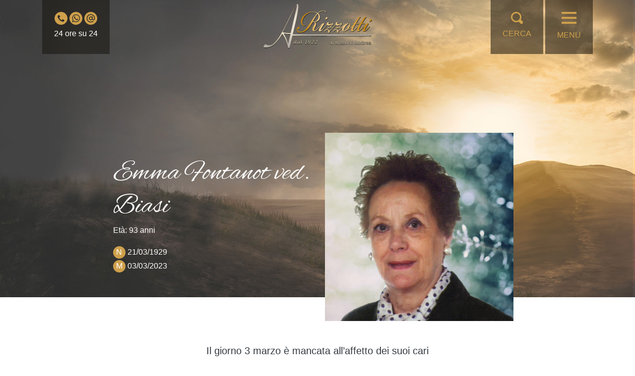

--- FILE ---
content_type: text/html; charset=UTF-8
request_url: https://www.onoranzerizzotti.it/necrologi/emma-fontanot-ved-biasi/
body_size: 17500
content:
<!DOCTYPE html>
<html lang="it-IT">
		<head>
		<meta charset="UTF-8" />
		<meta name="viewport" content="width=device-width, initial-scale=1, shrink-to-fit=no, user-scalable = no">
	    <meta http-equiv="x-ua-compatible" content="ie=edge">
		
		<meta property="og:image" content="https://www.onoranzerizzotti.it/assets/uploads/27B96384-73A2-4EBD-8FF9-38B9E4FE5A0B.jpeg" />

		<link rel="pingback" href="https://www.onoranzerizzotti.it/xmlrpc.php" />
		<link rel="profile" href="http://gmpg.org/xfn/11" />

		<meta name='robots' content='index, follow, max-image-preview:large, max-snippet:-1, max-video-preview:-1' />
	<style>img:is([sizes="auto" i], [sizes^="auto," i]) { contain-intrinsic-size: 3000px 1500px }</style>
	
	<!-- This site is optimized with the Yoast SEO plugin v26.7 - https://yoast.com/wordpress/plugins/seo/ -->
	<title>Emma Fontanot ved. Biasi - Onoranze funebri Rizzotti</title>
	<link rel="canonical" href="https://www.onoranzerizzotti.it/necrologi/emma-fontanot-ved-biasi/" />
	<meta property="og:locale" content="it_IT" />
	<meta property="og:type" content="article" />
	<meta property="og:title" content="Emma Fontanot ved. Biasi - Onoranze funebri Rizzotti" />
	<meta property="og:description" content="Il giorno 3 marzo è mancata all&#8217;affetto dei suoi cari EMMA FONTANOT ved. BIASI Lo annunciano con dolore il figlio Paolo e i parenti tutti. Sarà possibile salutare Emma giovedì 9 marzo dalle ore 9,15 alle ore 10,30 presso la camera ardente del Cimitero Monumentale di Verona (ingresso da via Torbido). La presente serve di [&hellip;]" />
	<meta property="og:url" content="https://www.onoranzerizzotti.it/necrologi/emma-fontanot-ved-biasi/" />
	<meta property="og:site_name" content="Onoranze funebri Rizzotti" />
	<meta property="article:published_time" content="2023-03-04T11:16:11+00:00" />
	<meta property="article:modified_time" content="2023-03-04T11:51:52+00:00" />
	<meta property="og:image" content="https://www.onoranzerizzotti.it/assets/uploads/27B96384-73A2-4EBD-8FF9-38B9E4FE5A0B.jpeg" />
	<meta property="og:image:width" content="887" />
	<meta property="og:image:height" content="1331" />
	<meta property="og:image:type" content="image/jpeg" />
	<meta name="author" content="Giuseppe" />
	<meta name="twitter:card" content="summary_large_image" />
	<meta name="twitter:label1" content="Scritto da" />
	<meta name="twitter:data1" content="Giuseppe" />
	<meta name="twitter:label2" content="Tempo di lettura stimato" />
	<meta name="twitter:data2" content="1 minuto" />
	<script type="application/ld+json" class="yoast-schema-graph">{"@context":"https://schema.org","@graph":[{"@type":"Article","@id":"https://www.onoranzerizzotti.it/necrologi/emma-fontanot-ved-biasi/#article","isPartOf":{"@id":"https://www.onoranzerizzotti.it/necrologi/emma-fontanot-ved-biasi/"},"author":{"name":"Giuseppe","@id":"https://www.onoranzerizzotti.it/#/schema/person/388a70a4a91e97fc12d03280cf6596ae"},"headline":"Emma Fontanot ved. Biasi","datePublished":"2023-03-04T11:16:11+00:00","dateModified":"2023-03-04T11:51:52+00:00","mainEntityOfPage":{"@id":"https://www.onoranzerizzotti.it/necrologi/emma-fontanot-ved-biasi/"},"wordCount":59,"commentCount":15,"publisher":{"@id":"https://www.onoranzerizzotti.it/#organization"},"image":{"@id":"https://www.onoranzerizzotti.it/necrologi/emma-fontanot-ved-biasi/#primaryimage"},"thumbnailUrl":"https://www.onoranzerizzotti.it/assets/uploads/27B96384-73A2-4EBD-8FF9-38B9E4FE5A0B.jpeg","articleSection":["Necrologi"],"inLanguage":"it-IT","potentialAction":[{"@type":"CommentAction","name":"Comment","target":["https://www.onoranzerizzotti.it/necrologi/emma-fontanot-ved-biasi/#respond"]}]},{"@type":"WebPage","@id":"https://www.onoranzerizzotti.it/necrologi/emma-fontanot-ved-biasi/","url":"https://www.onoranzerizzotti.it/necrologi/emma-fontanot-ved-biasi/","name":"Emma Fontanot ved. Biasi - Onoranze funebri Rizzotti","isPartOf":{"@id":"https://www.onoranzerizzotti.it/#website"},"primaryImageOfPage":{"@id":"https://www.onoranzerizzotti.it/necrologi/emma-fontanot-ved-biasi/#primaryimage"},"image":{"@id":"https://www.onoranzerizzotti.it/necrologi/emma-fontanot-ved-biasi/#primaryimage"},"thumbnailUrl":"https://www.onoranzerizzotti.it/assets/uploads/27B96384-73A2-4EBD-8FF9-38B9E4FE5A0B.jpeg","datePublished":"2023-03-04T11:16:11+00:00","dateModified":"2023-03-04T11:51:52+00:00","breadcrumb":{"@id":"https://www.onoranzerizzotti.it/necrologi/emma-fontanot-ved-biasi/#breadcrumb"},"inLanguage":"it-IT","potentialAction":[{"@type":"ReadAction","target":["https://www.onoranzerizzotti.it/necrologi/emma-fontanot-ved-biasi/"]}]},{"@type":"ImageObject","inLanguage":"it-IT","@id":"https://www.onoranzerizzotti.it/necrologi/emma-fontanot-ved-biasi/#primaryimage","url":"https://www.onoranzerizzotti.it/assets/uploads/27B96384-73A2-4EBD-8FF9-38B9E4FE5A0B.jpeg","contentUrl":"https://www.onoranzerizzotti.it/assets/uploads/27B96384-73A2-4EBD-8FF9-38B9E4FE5A0B.jpeg","width":887,"height":1331},{"@type":"BreadcrumbList","@id":"https://www.onoranzerizzotti.it/necrologi/emma-fontanot-ved-biasi/#breadcrumb","itemListElement":[{"@type":"ListItem","position":1,"name":"Home","item":"https://www.onoranzerizzotti.it/"},{"@type":"ListItem","position":2,"name":"Emma Fontanot ved. Biasi"}]},{"@type":"WebSite","@id":"https://www.onoranzerizzotti.it/#website","url":"https://www.onoranzerizzotti.it/","name":"Onoranze funebri Rizzotti","description":"servizi funerari","publisher":{"@id":"https://www.onoranzerizzotti.it/#organization"},"potentialAction":[{"@type":"SearchAction","target":{"@type":"EntryPoint","urlTemplate":"https://www.onoranzerizzotti.it/?s={search_term_string}"},"query-input":{"@type":"PropertyValueSpecification","valueRequired":true,"valueName":"search_term_string"}}],"inLanguage":"it-IT"},{"@type":"Organization","@id":"https://www.onoranzerizzotti.it/#organization","name":"Servizi Funebri A. Rizzotti","url":"https://www.onoranzerizzotti.it/","logo":{"@type":"ImageObject","inLanguage":"it-IT","@id":"https://www.onoranzerizzotti.it/#/schema/logo/image/","url":"https://www.onoranzerizzotti.it/assets/uploads/logo.png","contentUrl":"https://www.onoranzerizzotti.it/assets/uploads/logo.png","width":854,"height":359,"caption":"Servizi Funebri A. Rizzotti"},"image":{"@id":"https://www.onoranzerizzotti.it/#/schema/logo/image/"}},{"@type":"Person","@id":"https://www.onoranzerizzotti.it/#/schema/person/388a70a4a91e97fc12d03280cf6596ae","name":"Giuseppe","url":"https://www.onoranzerizzotti.it/author/giuseppe/"}]}</script>
	<!-- / Yoast SEO plugin. -->


<link rel="alternate" type="application/rss+xml" title="Onoranze funebri Rizzotti &raquo; Feed" href="https://www.onoranzerizzotti.it/feed/" />
<link rel="alternate" type="application/rss+xml" title="Onoranze funebri Rizzotti &raquo; Feed dei commenti" href="https://www.onoranzerizzotti.it/comments/feed/" />
<link rel="alternate" type="application/rss+xml" title="Onoranze funebri Rizzotti &raquo; Emma Fontanot ved. Biasi Feed dei commenti" href="https://www.onoranzerizzotti.it/necrologi/emma-fontanot-ved-biasi/feed/" />
<script type="text/javascript">
/* <![CDATA[ */
window._wpemojiSettings = {"baseUrl":"https:\/\/s.w.org\/images\/core\/emoji\/15.0.3\/72x72\/","ext":".png","svgUrl":"https:\/\/s.w.org\/images\/core\/emoji\/15.0.3\/svg\/","svgExt":".svg","source":{"concatemoji":"https:\/\/www.onoranzerizzotti.it\/wp-includes\/js\/wp-emoji-release.min.js?ver=6.7.4"}};
/*! This file is auto-generated */
!function(i,n){var o,s,e;function c(e){try{var t={supportTests:e,timestamp:(new Date).valueOf()};sessionStorage.setItem(o,JSON.stringify(t))}catch(e){}}function p(e,t,n){e.clearRect(0,0,e.canvas.width,e.canvas.height),e.fillText(t,0,0);var t=new Uint32Array(e.getImageData(0,0,e.canvas.width,e.canvas.height).data),r=(e.clearRect(0,0,e.canvas.width,e.canvas.height),e.fillText(n,0,0),new Uint32Array(e.getImageData(0,0,e.canvas.width,e.canvas.height).data));return t.every(function(e,t){return e===r[t]})}function u(e,t,n){switch(t){case"flag":return n(e,"\ud83c\udff3\ufe0f\u200d\u26a7\ufe0f","\ud83c\udff3\ufe0f\u200b\u26a7\ufe0f")?!1:!n(e,"\ud83c\uddfa\ud83c\uddf3","\ud83c\uddfa\u200b\ud83c\uddf3")&&!n(e,"\ud83c\udff4\udb40\udc67\udb40\udc62\udb40\udc65\udb40\udc6e\udb40\udc67\udb40\udc7f","\ud83c\udff4\u200b\udb40\udc67\u200b\udb40\udc62\u200b\udb40\udc65\u200b\udb40\udc6e\u200b\udb40\udc67\u200b\udb40\udc7f");case"emoji":return!n(e,"\ud83d\udc26\u200d\u2b1b","\ud83d\udc26\u200b\u2b1b")}return!1}function f(e,t,n){var r="undefined"!=typeof WorkerGlobalScope&&self instanceof WorkerGlobalScope?new OffscreenCanvas(300,150):i.createElement("canvas"),a=r.getContext("2d",{willReadFrequently:!0}),o=(a.textBaseline="top",a.font="600 32px Arial",{});return e.forEach(function(e){o[e]=t(a,e,n)}),o}function t(e){var t=i.createElement("script");t.src=e,t.defer=!0,i.head.appendChild(t)}"undefined"!=typeof Promise&&(o="wpEmojiSettingsSupports",s=["flag","emoji"],n.supports={everything:!0,everythingExceptFlag:!0},e=new Promise(function(e){i.addEventListener("DOMContentLoaded",e,{once:!0})}),new Promise(function(t){var n=function(){try{var e=JSON.parse(sessionStorage.getItem(o));if("object"==typeof e&&"number"==typeof e.timestamp&&(new Date).valueOf()<e.timestamp+604800&&"object"==typeof e.supportTests)return e.supportTests}catch(e){}return null}();if(!n){if("undefined"!=typeof Worker&&"undefined"!=typeof OffscreenCanvas&&"undefined"!=typeof URL&&URL.createObjectURL&&"undefined"!=typeof Blob)try{var e="postMessage("+f.toString()+"("+[JSON.stringify(s),u.toString(),p.toString()].join(",")+"));",r=new Blob([e],{type:"text/javascript"}),a=new Worker(URL.createObjectURL(r),{name:"wpTestEmojiSupports"});return void(a.onmessage=function(e){c(n=e.data),a.terminate(),t(n)})}catch(e){}c(n=f(s,u,p))}t(n)}).then(function(e){for(var t in e)n.supports[t]=e[t],n.supports.everything=n.supports.everything&&n.supports[t],"flag"!==t&&(n.supports.everythingExceptFlag=n.supports.everythingExceptFlag&&n.supports[t]);n.supports.everythingExceptFlag=n.supports.everythingExceptFlag&&!n.supports.flag,n.DOMReady=!1,n.readyCallback=function(){n.DOMReady=!0}}).then(function(){return e}).then(function(){var e;n.supports.everything||(n.readyCallback(),(e=n.source||{}).concatemoji?t(e.concatemoji):e.wpemoji&&e.twemoji&&(t(e.twemoji),t(e.wpemoji)))}))}((window,document),window._wpemojiSettings);
/* ]]> */
</script>
<link rel='stylesheet' id='bcsb_namespace-css' href='https://www.onoranzerizzotti.it/assets/plugins/block-comment-spam-bots/css/settings.css?ver=1768803171' type='text/css' media='all' />
<link rel='stylesheet' id='cf7ic_style-css' href='https://www.onoranzerizzotti.it/assets/plugins/contact-form-7-image-captcha/css/cf7ic-style.css?ver=3.3.7' type='text/css' media='all' />
<style id='wp-emoji-styles-inline-css' type='text/css'>

	img.wp-smiley, img.emoji {
		display: inline !important;
		border: none !important;
		box-shadow: none !important;
		height: 1em !important;
		width: 1em !important;
		margin: 0 0.07em !important;
		vertical-align: -0.1em !important;
		background: none !important;
		padding: 0 !important;
	}
</style>
<link rel='stylesheet' id='wp-block-library-css' href='https://www.onoranzerizzotti.it/wp-includes/css/dist/block-library/style.min.css?ver=6.7.4' type='text/css' media='all' />
<style id='classic-theme-styles-inline-css' type='text/css'>
/*! This file is auto-generated */
.wp-block-button__link{color:#fff;background-color:#32373c;border-radius:9999px;box-shadow:none;text-decoration:none;padding:calc(.667em + 2px) calc(1.333em + 2px);font-size:1.125em}.wp-block-file__button{background:#32373c;color:#fff;text-decoration:none}
</style>
<style id='global-styles-inline-css' type='text/css'>
:root{--wp--preset--aspect-ratio--square: 1;--wp--preset--aspect-ratio--4-3: 4/3;--wp--preset--aspect-ratio--3-4: 3/4;--wp--preset--aspect-ratio--3-2: 3/2;--wp--preset--aspect-ratio--2-3: 2/3;--wp--preset--aspect-ratio--16-9: 16/9;--wp--preset--aspect-ratio--9-16: 9/16;--wp--preset--color--black: #000000;--wp--preset--color--cyan-bluish-gray: #abb8c3;--wp--preset--color--white: #ffffff;--wp--preset--color--pale-pink: #f78da7;--wp--preset--color--vivid-red: #cf2e2e;--wp--preset--color--luminous-vivid-orange: #ff6900;--wp--preset--color--luminous-vivid-amber: #fcb900;--wp--preset--color--light-green-cyan: #7bdcb5;--wp--preset--color--vivid-green-cyan: #00d084;--wp--preset--color--pale-cyan-blue: #8ed1fc;--wp--preset--color--vivid-cyan-blue: #0693e3;--wp--preset--color--vivid-purple: #9b51e0;--wp--preset--gradient--vivid-cyan-blue-to-vivid-purple: linear-gradient(135deg,rgba(6,147,227,1) 0%,rgb(155,81,224) 100%);--wp--preset--gradient--light-green-cyan-to-vivid-green-cyan: linear-gradient(135deg,rgb(122,220,180) 0%,rgb(0,208,130) 100%);--wp--preset--gradient--luminous-vivid-amber-to-luminous-vivid-orange: linear-gradient(135deg,rgba(252,185,0,1) 0%,rgba(255,105,0,1) 100%);--wp--preset--gradient--luminous-vivid-orange-to-vivid-red: linear-gradient(135deg,rgba(255,105,0,1) 0%,rgb(207,46,46) 100%);--wp--preset--gradient--very-light-gray-to-cyan-bluish-gray: linear-gradient(135deg,rgb(238,238,238) 0%,rgb(169,184,195) 100%);--wp--preset--gradient--cool-to-warm-spectrum: linear-gradient(135deg,rgb(74,234,220) 0%,rgb(151,120,209) 20%,rgb(207,42,186) 40%,rgb(238,44,130) 60%,rgb(251,105,98) 80%,rgb(254,248,76) 100%);--wp--preset--gradient--blush-light-purple: linear-gradient(135deg,rgb(255,206,236) 0%,rgb(152,150,240) 100%);--wp--preset--gradient--blush-bordeaux: linear-gradient(135deg,rgb(254,205,165) 0%,rgb(254,45,45) 50%,rgb(107,0,62) 100%);--wp--preset--gradient--luminous-dusk: linear-gradient(135deg,rgb(255,203,112) 0%,rgb(199,81,192) 50%,rgb(65,88,208) 100%);--wp--preset--gradient--pale-ocean: linear-gradient(135deg,rgb(255,245,203) 0%,rgb(182,227,212) 50%,rgb(51,167,181) 100%);--wp--preset--gradient--electric-grass: linear-gradient(135deg,rgb(202,248,128) 0%,rgb(113,206,126) 100%);--wp--preset--gradient--midnight: linear-gradient(135deg,rgb(2,3,129) 0%,rgb(40,116,252) 100%);--wp--preset--font-size--small: 13px;--wp--preset--font-size--medium: 20px;--wp--preset--font-size--large: 36px;--wp--preset--font-size--x-large: 42px;--wp--preset--spacing--20: 0.44rem;--wp--preset--spacing--30: 0.67rem;--wp--preset--spacing--40: 1rem;--wp--preset--spacing--50: 1.5rem;--wp--preset--spacing--60: 2.25rem;--wp--preset--spacing--70: 3.38rem;--wp--preset--spacing--80: 5.06rem;--wp--preset--shadow--natural: 6px 6px 9px rgba(0, 0, 0, 0.2);--wp--preset--shadow--deep: 12px 12px 50px rgba(0, 0, 0, 0.4);--wp--preset--shadow--sharp: 6px 6px 0px rgba(0, 0, 0, 0.2);--wp--preset--shadow--outlined: 6px 6px 0px -3px rgba(255, 255, 255, 1), 6px 6px rgba(0, 0, 0, 1);--wp--preset--shadow--crisp: 6px 6px 0px rgba(0, 0, 0, 1);}:where(.is-layout-flex){gap: 0.5em;}:where(.is-layout-grid){gap: 0.5em;}body .is-layout-flex{display: flex;}.is-layout-flex{flex-wrap: wrap;align-items: center;}.is-layout-flex > :is(*, div){margin: 0;}body .is-layout-grid{display: grid;}.is-layout-grid > :is(*, div){margin: 0;}:where(.wp-block-columns.is-layout-flex){gap: 2em;}:where(.wp-block-columns.is-layout-grid){gap: 2em;}:where(.wp-block-post-template.is-layout-flex){gap: 1.25em;}:where(.wp-block-post-template.is-layout-grid){gap: 1.25em;}.has-black-color{color: var(--wp--preset--color--black) !important;}.has-cyan-bluish-gray-color{color: var(--wp--preset--color--cyan-bluish-gray) !important;}.has-white-color{color: var(--wp--preset--color--white) !important;}.has-pale-pink-color{color: var(--wp--preset--color--pale-pink) !important;}.has-vivid-red-color{color: var(--wp--preset--color--vivid-red) !important;}.has-luminous-vivid-orange-color{color: var(--wp--preset--color--luminous-vivid-orange) !important;}.has-luminous-vivid-amber-color{color: var(--wp--preset--color--luminous-vivid-amber) !important;}.has-light-green-cyan-color{color: var(--wp--preset--color--light-green-cyan) !important;}.has-vivid-green-cyan-color{color: var(--wp--preset--color--vivid-green-cyan) !important;}.has-pale-cyan-blue-color{color: var(--wp--preset--color--pale-cyan-blue) !important;}.has-vivid-cyan-blue-color{color: var(--wp--preset--color--vivid-cyan-blue) !important;}.has-vivid-purple-color{color: var(--wp--preset--color--vivid-purple) !important;}.has-black-background-color{background-color: var(--wp--preset--color--black) !important;}.has-cyan-bluish-gray-background-color{background-color: var(--wp--preset--color--cyan-bluish-gray) !important;}.has-white-background-color{background-color: var(--wp--preset--color--white) !important;}.has-pale-pink-background-color{background-color: var(--wp--preset--color--pale-pink) !important;}.has-vivid-red-background-color{background-color: var(--wp--preset--color--vivid-red) !important;}.has-luminous-vivid-orange-background-color{background-color: var(--wp--preset--color--luminous-vivid-orange) !important;}.has-luminous-vivid-amber-background-color{background-color: var(--wp--preset--color--luminous-vivid-amber) !important;}.has-light-green-cyan-background-color{background-color: var(--wp--preset--color--light-green-cyan) !important;}.has-vivid-green-cyan-background-color{background-color: var(--wp--preset--color--vivid-green-cyan) !important;}.has-pale-cyan-blue-background-color{background-color: var(--wp--preset--color--pale-cyan-blue) !important;}.has-vivid-cyan-blue-background-color{background-color: var(--wp--preset--color--vivid-cyan-blue) !important;}.has-vivid-purple-background-color{background-color: var(--wp--preset--color--vivid-purple) !important;}.has-black-border-color{border-color: var(--wp--preset--color--black) !important;}.has-cyan-bluish-gray-border-color{border-color: var(--wp--preset--color--cyan-bluish-gray) !important;}.has-white-border-color{border-color: var(--wp--preset--color--white) !important;}.has-pale-pink-border-color{border-color: var(--wp--preset--color--pale-pink) !important;}.has-vivid-red-border-color{border-color: var(--wp--preset--color--vivid-red) !important;}.has-luminous-vivid-orange-border-color{border-color: var(--wp--preset--color--luminous-vivid-orange) !important;}.has-luminous-vivid-amber-border-color{border-color: var(--wp--preset--color--luminous-vivid-amber) !important;}.has-light-green-cyan-border-color{border-color: var(--wp--preset--color--light-green-cyan) !important;}.has-vivid-green-cyan-border-color{border-color: var(--wp--preset--color--vivid-green-cyan) !important;}.has-pale-cyan-blue-border-color{border-color: var(--wp--preset--color--pale-cyan-blue) !important;}.has-vivid-cyan-blue-border-color{border-color: var(--wp--preset--color--vivid-cyan-blue) !important;}.has-vivid-purple-border-color{border-color: var(--wp--preset--color--vivid-purple) !important;}.has-vivid-cyan-blue-to-vivid-purple-gradient-background{background: var(--wp--preset--gradient--vivid-cyan-blue-to-vivid-purple) !important;}.has-light-green-cyan-to-vivid-green-cyan-gradient-background{background: var(--wp--preset--gradient--light-green-cyan-to-vivid-green-cyan) !important;}.has-luminous-vivid-amber-to-luminous-vivid-orange-gradient-background{background: var(--wp--preset--gradient--luminous-vivid-amber-to-luminous-vivid-orange) !important;}.has-luminous-vivid-orange-to-vivid-red-gradient-background{background: var(--wp--preset--gradient--luminous-vivid-orange-to-vivid-red) !important;}.has-very-light-gray-to-cyan-bluish-gray-gradient-background{background: var(--wp--preset--gradient--very-light-gray-to-cyan-bluish-gray) !important;}.has-cool-to-warm-spectrum-gradient-background{background: var(--wp--preset--gradient--cool-to-warm-spectrum) !important;}.has-blush-light-purple-gradient-background{background: var(--wp--preset--gradient--blush-light-purple) !important;}.has-blush-bordeaux-gradient-background{background: var(--wp--preset--gradient--blush-bordeaux) !important;}.has-luminous-dusk-gradient-background{background: var(--wp--preset--gradient--luminous-dusk) !important;}.has-pale-ocean-gradient-background{background: var(--wp--preset--gradient--pale-ocean) !important;}.has-electric-grass-gradient-background{background: var(--wp--preset--gradient--electric-grass) !important;}.has-midnight-gradient-background{background: var(--wp--preset--gradient--midnight) !important;}.has-small-font-size{font-size: var(--wp--preset--font-size--small) !important;}.has-medium-font-size{font-size: var(--wp--preset--font-size--medium) !important;}.has-large-font-size{font-size: var(--wp--preset--font-size--large) !important;}.has-x-large-font-size{font-size: var(--wp--preset--font-size--x-large) !important;}
:where(.wp-block-post-template.is-layout-flex){gap: 1.25em;}:where(.wp-block-post-template.is-layout-grid){gap: 1.25em;}
:where(.wp-block-columns.is-layout-flex){gap: 2em;}:where(.wp-block-columns.is-layout-grid){gap: 2em;}
:root :where(.wp-block-pullquote){font-size: 1.5em;line-height: 1.6;}
</style>
<link rel='stylesheet' id='contact-form-7-css' href='https://www.onoranzerizzotti.it/assets/plugins/contact-form-7/includes/css/styles.css?ver=6.1.4' type='text/css' media='all' />
<link rel='stylesheet' id='wpdreams-asl-basic-css' href='https://www.onoranzerizzotti.it/assets/plugins/ajax-search-lite/css/style.basic.css?ver=4.13.4' type='text/css' media='all' />
<style id='wpdreams-asl-basic-inline-css' type='text/css'>

					div[id*='ajaxsearchlitesettings'].searchsettings .asl_option_inner label {
						font-size: 0px !important;
						color: rgba(0, 0, 0, 0);
					}
					div[id*='ajaxsearchlitesettings'].searchsettings .asl_option_inner label:after {
						font-size: 11px !important;
						position: absolute;
						top: 0;
						left: 0;
						z-index: 1;
					}
					.asl_w_container {
						width: 100%;
						margin: 0px 0px 0px 0px;
						min-width: 200px;
					}
					div[id*='ajaxsearchlite'].asl_m {
						width: 100%;
					}
					div[id*='ajaxsearchliteres'].wpdreams_asl_results div.resdrg span.highlighted {
						font-weight: bold;
						color: rgba(217, 49, 43, 1);
						background-color: rgba(238, 238, 238, 1);
					}
					div[id*='ajaxsearchliteres'].wpdreams_asl_results .results img.asl_image {
						width: 70px;
						height: 70px;
						object-fit: cover;
					}
					div[id*='ajaxsearchlite'].asl_r .results {
						max-height: none;
					}
					div[id*='ajaxsearchlite'].asl_r {
						position: absolute;
					}
				
						div.asl_r.asl_w.vertical .results .item::after {
							display: block;
							position: absolute;
							bottom: 0;
							content: '';
							height: 1px;
							width: 100%;
							background: #D8D8D8;
						}
						div.asl_r.asl_w.vertical .results .item.asl_last_item::after {
							display: none;
						}
					
</style>
<link rel='stylesheet' id='wpdreams-asl-instance-css' href='https://www.onoranzerizzotti.it/assets/plugins/ajax-search-lite/css/style-curvy-black.css?ver=4.13.4' type='text/css' media='all' />
<script type="text/javascript" src="https://www.onoranzerizzotti.it/wp-includes/js/jquery/jquery.min.js?ver=3.7.1" id="jquery-core-js"></script>
<script type="text/javascript" src="https://www.onoranzerizzotti.it/wp-includes/js/jquery/jquery-migrate.min.js?ver=3.4.1" id="jquery-migrate-js"></script>
<link rel="https://api.w.org/" href="https://www.onoranzerizzotti.it/wp-json/" /><link rel="alternate" title="JSON" type="application/json" href="https://www.onoranzerizzotti.it/wp-json/wp/v2/posts/1042" /><link rel='shortlink' href='https://www.onoranzerizzotti.it/?p=1042' />
<link rel="alternate" title="oEmbed (JSON)" type="application/json+oembed" href="https://www.onoranzerizzotti.it/wp-json/oembed/1.0/embed?url=https%3A%2F%2Fwww.onoranzerizzotti.it%2Fnecrologi%2Femma-fontanot-ved-biasi%2F" />
<link rel="alternate" title="oEmbed (XML)" type="text/xml+oembed" href="https://www.onoranzerizzotti.it/wp-json/oembed/1.0/embed?url=https%3A%2F%2Fwww.onoranzerizzotti.it%2Fnecrologi%2Femma-fontanot-ved-biasi%2F&#038;format=xml" />
				<link rel="preconnect" href="https://fonts.gstatic.com" crossorigin />
				<link rel="preload" as="style" href="//fonts.googleapis.com/css?family=Open+Sans&display=swap" />
								<link rel="stylesheet" href="//fonts.googleapis.com/css?family=Open+Sans&display=swap" media="all" />
				<style>
#submit {
    display:none;
}
</style>

		<link rel="stylesheet" href="https://cdnjs.cloudflare.com/ajax/libs/normalize/4.1.1/normalize.min.css" type="text/css" />
		
		<link rel="stylesheet" href="https://www.onoranzerizzotti.it/assets/css/swiper-bundle.min.css" type="text/css" />
		<link rel="stylesheet" href="https://www.onoranzerizzotti.it/assets/css/bootstrap.min.css" type="text/css" />
		<link rel="stylesheet" href="https://www.onoranzerizzotti.it/assets/css/lightgallery.min.css" type="text/css" />
		
		<link rel="stylesheet" href="https://www.onoranzerizzotti.it/assets/css/style.css" type="text/css" />
		<link rel="stylesheet" href="https://www.onoranzerizzotti.it/assets/css/style-lg.css" media="(max-width: 1200px)" type="text/css" />
		<link rel="stylesheet" href="https://www.onoranzerizzotti.it/assets/css/style-md.css" media="(max-width: 991px)" type="text/css" />
		<link rel="stylesheet" href="https://www.onoranzerizzotti.it/assets/css/style-sm.css" media="(max-width: 767px)" type="text/css" />
		<link rel="stylesheet" href="https://www.onoranzerizzotti.it/assets/css/style-xs.css" media="(max-width: 575px)" type="text/css" />
		
		<!-- MOBILE FIRST -->
		<!--
		<link rel="stylesheet" href="https://www.onoranzerizzotti.it/assets/css/style-sm.css" media="(min-width: 576px)" type="text/css" />
		<link rel="stylesheet" href="https://www.onoranzerizzotti.it/assets/css/style-md.css" media="(min-width: 768px)" type="text/css" />
		<link rel="stylesheet" href="https://www.onoranzerizzotti.it/assets/css/style-lg.css" media="(min-width: 992px)" type="text/css" />
		<link rel="stylesheet" href="https://www.onoranzerizzotti.it/assets/css/style-xl.css" media="(min-width: 1200px)" type="text/css" />
		-->
		
<!-- 		<link href="https://fonts.googleapis.com/css?family=Montserrat:400,700" rel="stylesheet"> -->
		<link href="https://fonts.googleapis.com/css2?family=Alex+Brush&display=swap" rel="stylesheet">

			
	</head>

	<body class="post-template-default single single-post postid-1042 single-format-standard">
	
		<div id="page">
			<header id="masthead" class="w-100 position-fixed transitions">
				<div class="container">
					<div class="row">
						<div class="d-none d-md-block col-md-4">
							<div id="contatti" class="d-inline-block h-100 text-center p-4">
								<div class="contatti d-block">
	
	<a href="tel:0457154974">
		<?xml version="1.0" encoding="iso-8859-1"?>
<!-- Generator: Adobe Illustrator 19.0.0, SVG Export Plug-In . SVG Version: 6.00 Build 0)  -->
<svg version="1.1" id="Layer_1" xmlns="http://www.w3.org/2000/svg" xmlns:xlink="http://www.w3.org/1999/xlink" x="0px" y="0px"
	 viewBox="0 0 512 512" style="enable-background:new 0 0 512 512;" xml:space="preserve">
<g>
	<g>
		<path d="M436.992,74.953c-99.989-99.959-262.08-99.935-362.039,0.055s-99.935,262.08,0.055,362.039s262.08,99.935,362.039-0.055
			c48.006-48.021,74.968-113.146,74.953-181.047C511.986,188.055,485.005,122.951,436.992,74.953z M387.703,356.605
			c-0.011,0.011-0.022,0.023-0.034,0.034v-0.085l-12.971,12.885c-16.775,16.987-41.206,23.976-64.427,18.432
			c-23.395-6.262-45.635-16.23-65.877-29.525c-18.806-12.019-36.234-26.069-51.968-41.899
			c-14.477-14.371-27.483-30.151-38.827-47.104c-12.408-18.242-22.229-38.114-29.184-59.051
			c-7.973-24.596-1.366-51.585,17.067-69.717l15.189-15.189c4.223-4.242,11.085-4.257,15.326-0.034
			c0.011,0.011,0.023,0.022,0.034,0.034l47.957,47.957c4.242,4.223,4.257,11.085,0.034,15.326c-0.011,0.011-0.022,0.022-0.034,0.034
			l-28.16,28.16c-8.08,7.992-9.096,20.692-2.389,29.867c10.185,13.978,21.456,27.131,33.707,39.339
			c13.659,13.718,28.508,26.197,44.373,37.291c9.167,6.394,21.595,5.316,29.525-2.56l27.221-27.648
			c4.223-4.242,11.085-4.257,15.326-0.034c0.011,0.011,0.022,0.022,0.034,0.034l48.043,48.128
			C391.911,345.502,391.926,352.363,387.703,356.605z" class="color" />
	</g>
</g>
<g>
</g>
<g>
</g>
<g>
</g>
<g>
</g>
<g>
</g>
<g>
</g>
<g>
</g>
<g>
</g>
<g>
</g>
<g>
</g>
<g>
</g>
<g>
</g>
<g>
</g>
<g>
</g>
<g>
</g>
</svg>
	</a>
	
	<a href="https://wa.me/393406611624&amp?text=Buongiorno, vorrei avere maggiorni informazioni sul vostro servizio.">
		<?xml version="1.0"?>
<svg xmlns="http://www.w3.org/2000/svg" height="36px" width="36px" viewBox="0 0 512 512" width="512px"><path d="m256 0c-141.363281 0-256 114.636719-256 256s114.636719 256 256 256 256-114.636719 256-256-114.636719-256-256-256zm5.425781 405.050781c-.003906 0 .003907 0 0 0h-.0625c-25.644531-.011719-50.84375-6.441406-73.222656-18.644531l-81.222656 21.300781 21.738281-79.375c-13.410156-23.226562-20.464844-49.578125-20.453125-76.574219.035156-84.453124 68.769531-153.160156 153.222656-153.160156 40.984375.015625 79.457031 15.96875 108.382813 44.917969 28.929687 28.953125 44.851562 67.4375 44.835937 108.363281-.035156 84.457032-68.777343 153.171875-153.21875 153.171875zm0 0" class="color"/><path d="m261.476562 124.46875c-70.246093 0-127.375 57.105469-127.40625 127.300781-.007812 24.054688 6.726563 47.480469 19.472657 67.75l3.027343 4.816407-12.867187 46.980468 48.199219-12.640625 4.652344 2.757813c19.550781 11.601562 41.964843 17.738281 64.816406 17.746094h.050781c70.191406 0 127.320313-57.109376 127.351563-127.308594.011718-34.019532-13.222657-66.003906-37.265626-90.066406-24.042968-24.0625-56.019531-37.324219-90.03125-37.335938zm74.90625 182.035156c-3.191406 8.9375-18.484374 17.097656-25.839843 18.199219-6.597657.984375-14.941407 1.394531-24.113281-1.515625-5.5625-1.765625-12.691407-4.121094-21.828126-8.0625-38.402343-16.578125-63.484374-55.234375-65.398437-57.789062-1.914063-2.554688-15.632813-20.753907-15.632813-39.59375 0-18.835938 9.890626-28.097657 13.398438-31.925782 3.511719-3.832031 7.660156-4.789062 10.210938-4.789062 2.550781 0 5.105468.023437 7.335937.132812 2.351563.117188 5.507813-.894531 8.613281 6.570313 3.191406 7.664062 10.847656 26.5 11.804688 28.414062.957031 1.917969 1.59375 4.152344.320312 6.707031-1.277344 2.554688-5.519531 8.066407-9.570312 13.089844-1.699219 2.105469-3.914063 3.980469-1.679688 7.8125 2.230469 3.828125 9.917969 16.363282 21.296875 26.511719 14.625 13.039063 26.960938 17.078125 30.789063 18.996094 3.824218 1.914062 6.058594 1.59375 8.292968-.957031 2.230469-2.554688 9.570313-11.175782 12.121094-15.007813 2.550782-3.832031 5.105469-3.191406 8.613282-1.914063 3.511718 1.273438 22.332031 10.535157 26.160156 12.449219 3.828125 1.917969 6.378906 2.875 7.335937 4.472657.960938 1.597656.960938 9.257812-2.230469 18.199218zm0 0" class="color"/></svg>
	</a>
	
	<a class="icon" href="mailto:of.rizzotti@gmail.com" target="_blank">
		<?xml version="1.0" encoding="iso-8859-1"?>
<!-- Generator: Adobe Illustrator 19.0.0, SVG Export Plug-In . SVG Version: 6.00 Build 0)  -->
<svg version="1.1" id="Capa_1" xmlns="http://www.w3.org/2000/svg" height="36px" width="36px"  xmlns:xlink="http://www.w3.org/1999/xlink" x="0px" y="0px"
	 viewBox="0 0 512 512" style="enable-background:new 0 0 512 512;" xml:space="preserve">
<g>
	<g>
		<path d="M257,210c-24.814,0-45,20.186-45,45c0,24.814,20.186,45,45,45c24.814,0,45-20.186,45-45C302,230.186,281.814,210,257,210z
			"/>
	</g>
</g>
<g>
	<g>
		<path d="M255,0C114.39,0,0,114.39,0,255s114.39,257,255,257s257-116.39,257-257S395.61,0,255,0z M362,330
			c-20.273,0-38.152-10.161-49.017-25.596C299.23,319.971,279.354,330,257,330c-41.353,0-75-33.647-75-75c0-41.353,33.647-75,75-75
			c16.948,0,32.426,5.865,45,15.383V195c0-8.291,6.709-15,15-15c8.291,0,15,6.709,15,15c0,33.36,0,41.625,0,75
			c0,16.538,13.462,30,30,30c16.538,0,30-13.462,30-30c0-100.391-66.432-150-135-150c-74.443,0-135,60.557-135,135
			s60.557,135,135,135c30,0,58.374-9.609,82.061-27.803c15.822-12.078,33.94,11.765,18.281,23.789
			C328.353,408.237,293.665,420,257,420c-90.981,0-165-74.019-165-165S166.019,90,257,90c82.897,0,165,61.135,165,180
			C422,303.091,395.091,330,362,330z" class="color" />
	</g>
</g>
<g>
</g>
<g>
</g>
<g>
</g>
<g>
</g>
<g>
</g>
<g>
</g>
<g>
</g>
<g>
</g>
<g>
</g>
<g>
</g>
<g>
</g>
<g>
</g>
<g>
</g>
<g>
</g>
<g>
</g>
</svg>
	</a>

</div>								<div class="label text-white">24 ore su 24</div>
							</div>
						</div>
						<div class="col-6 col-md-4 text-md-center">
							<a class="logo d-inline-block p-2" href="https://www.onoranzerizzotti.it">
								<img src="https://www.onoranzerizzotti.it/assets/img/logo.svg" class="img-fluid transitions" width="220" height="" title="Rizzotti"/>
							</a>
						</div>
						<div class="col-6 col-md-4 text-right">
							<div id="cerca-btn" class="d-inline-block h-100 text-center p-2 p-sm-4">
								<svg xmlns="http://www.w3.org/2000/svg" width="8" height="8" viewBox="0 0 8 8">
  <path d="M3.5 0c-1.93 0-3.5 1.57-3.5 3.5s1.57 3.5 3.5 3.5c.59 0 1.17-.14 1.66-.41a1 1 0 0 0 .13.13l1 1a1.02 1.02 0 1 0 1.44-1.44l-1-1a1 1 0 0 0-.16-.13c.27-.49.44-1.06.44-1.66 0-1.93-1.57-3.5-3.5-3.5zm0 1c1.39 0 2.5 1.11 2.5 2.5 0 .66-.24 1.27-.66 1.72-.01.01-.02.02-.03.03a1 1 0 0 0-.13.13c-.44.4-1.04.63-1.69.63-1.39 0-2.5-1.11-2.5-2.5s1.11-2.5 2.5-2.5z"
  />
</svg>								<div class="label">CERCA</div>
							</div>
							<div id="btnmenu" class="d-inline-block h-100 text-center p-2 p-sm-4">
								<div class="box position-relative d-inline-block">
									<div class="line up"></div>
									<div class="line md a"></div>
									<div class="line md b"></div>
									<div class="line dw"></div>
								</div>
								<div class="label">MENU</div>
							</div>
						</div>
					</div>
				</div>
			</header>
			<div id="main" class="transitions">
<section id="single-visual" class="necrologio">
	<div class="visual background d-flex align-items-end position-relative" data-parallax="scroll" data-image-src="https://www.onoranzerizzotti.it/assets/uploads/Immagine_HOME.jpg" >
		<div class="container position-relative pt-5">
			<div class="row pt-5">
				<div class="col-xl-9 col-lg-10 mx-auto pt-5">
					<div class="row align-items-center scheda">	
						<div class="col-md-6 text-white pb-5">
							<h1 class="font-b big-title text-white m-0">Emma Fontanot ved. Biasi</h1>
							<p>Età: 93 anni</p>														<div class=""><span class="icon">N</span> 21/03/1929</div>
																					<div class=""><span class="icon">M</span> 03/03/2023</div>
													</div>
						<div class="col-md-6">
							<img width="380" height="380" src="https://www.onoranzerizzotti.it/assets/uploads/27B96384-73A2-4EBD-8FF9-38B9E4FE5A0B-380x380.jpeg" class="img-fluid wp-post-image" alt="" decoding="async" fetchpriority="high" />						</div>
					</div>
				</div>
			</div>			
		</div>
	</div>
</section>

<section class="content pt-5 pb-5 box-white">
	<div class="pt-5 pb-5">
		<div class="container pb-5">
			<div class="row">
				<div class="col-xl-9 col-lg-10 mx-auto h5 text-dark">
					<p style="text-align: center;">Il giorno 3 marzo è mancata all&#8217;affetto dei suoi cari</p>
<p style="text-align: center;"><strong>EMMA FONTANOT</strong></p>
<p style="text-align: center;"><strong>ved. BIASI</strong></p>
<p>Lo annunciano con dolore il figlio Paolo e i parenti tutti.</p>
<p><em><strong>Sarà possibile salutare Emma giovedì 9 marzo dalle ore 9,15 alle ore 10,30 presso la camera ardente del Cimitero Monumentale di Verona (ingresso da via Torbido).</strong></em></p>
<p>La presente serve di partecipazione e ringraziamento.</p>
<p>Verona, 4 marzo 2023</p>
				</div>
			</div>
		</div>
	</div>
	<div class="commenti box-gold-light pb-5">
		<div class="container">
			<div class="row">
				<div class="col-xl-9 col-lg-10 mx-auto">
					


				
	<ul class="commentlist">
				<li class="comment even thread-even depth-1" id="comment-400">
				<div id="div-comment-400" class="comment-body">
				<div class="comment-author vcard">
						<cite class="fn">Gianluca</cite> <span class="says">ha detto:</span>		</div>
		
		<div class="comment-meta commentmetadata">
			<a href="https://www.onoranzerizzotti.it/necrologi/emma-fontanot-ved-biasi/#comment-400">4 Marzo 2023 alle 13:24</a>		</div>

		<p>Un abbraccio amico mio</p>

		
				</div>
				</li><!-- #comment-## -->
		<li class="comment odd alt thread-odd thread-alt depth-1" id="comment-401">
				<div id="div-comment-401" class="comment-body">
				<div class="comment-author vcard">
						<cite class="fn">Giusy Mantovani</cite> <span class="says">ha detto:</span>		</div>
		
		<div class="comment-meta commentmetadata">
			<a href="https://www.onoranzerizzotti.it/necrologi/emma-fontanot-ved-biasi/#comment-401">4 Marzo 2023 alle 13:40</a>		</div>

		<p>Cara Emma,<br />
Non ti preoccupare per Paolo, non sarà solo io ci sarò sempre.<br />
Buon viaggio 🌹</p>

		
				</div>
				</li><!-- #comment-## -->
		<li class="comment even thread-even depth-1" id="comment-402">
				<div id="div-comment-402" class="comment-body">
				<div class="comment-author vcard">
						<cite class="fn">Tomelleri Michelangelo</cite> <span class="says">ha detto:</span>		</div>
		
		<div class="comment-meta commentmetadata">
			<a href="https://www.onoranzerizzotti.it/necrologi/emma-fontanot-ved-biasi/#comment-402">4 Marzo 2023 alle 13:43</a>		</div>

		<p>Un abbraccio da Michelangelo e Stefania</p>

		
				</div>
				</li><!-- #comment-## -->
		<li class="comment odd alt thread-odd thread-alt depth-1" id="comment-403">
				<div id="div-comment-403" class="comment-body">
				<div class="comment-author vcard">
						<cite class="fn">Giovanna</cite> <span class="says">ha detto:</span>		</div>
		
		<div class="comment-meta commentmetadata">
			<a href="https://www.onoranzerizzotti.it/necrologi/emma-fontanot-ved-biasi/#comment-403">4 Marzo 2023 alle 13:54</a>		</div>

		<p>Sentite condoglianze<br />
Giovanna</p>

		
				</div>
				</li><!-- #comment-## -->
		<li class="comment even thread-even depth-1" id="comment-404">
				<div id="div-comment-404" class="comment-body">
				<div class="comment-author vcard">
						<cite class="fn">Andrea</cite> <span class="says">ha detto:</span>		</div>
		
		<div class="comment-meta commentmetadata">
			<a href="https://www.onoranzerizzotti.it/necrologi/emma-fontanot-ved-biasi/#comment-404">4 Marzo 2023 alle 13:59</a>		</div>

		<p>Un abbraccio caloroso in questo difficile momento Amico caro</p>

		
				</div>
				</li><!-- #comment-## -->
		<li class="comment odd alt thread-odd thread-alt depth-1" id="comment-406">
				<div id="div-comment-406" class="comment-body">
				<div class="comment-author vcard">
						<cite class="fn">Pietro</cite> <span class="says">ha detto:</span>		</div>
		
		<div class="comment-meta commentmetadata">
			<a href="https://www.onoranzerizzotti.it/necrologi/emma-fontanot-ved-biasi/#comment-406">4 Marzo 2023 alle 15:45</a>		</div>

		<p>Sentite condoglianze. Un grande abbraccio.</p>

		
				</div>
				</li><!-- #comment-## -->
		<li class="comment even thread-even depth-1" id="comment-407">
				<div id="div-comment-407" class="comment-body">
				<div class="comment-author vcard">
						<cite class="fn">Silvia</cite> <span class="says">ha detto:</span>		</div>
		
		<div class="comment-meta commentmetadata">
			<a href="https://www.onoranzerizzotti.it/necrologi/emma-fontanot-ved-biasi/#comment-407">4 Marzo 2023 alle 16:00</a>		</div>

		<p>Il nostro abbraccio a te caro Paolo&#8230;.<br />
Possa ora la tua mamma riposare con il tuo papà&#8230;<br />
Sempre insieme oltre la vita.<br />
Larry Silvia ed il piccolo Tommaso</p>

		
				</div>
				</li><!-- #comment-## -->
		<li class="comment odd alt thread-odd thread-alt depth-1" id="comment-408">
				<div id="div-comment-408" class="comment-body">
				<div class="comment-author vcard">
						<cite class="fn">Tommaso Valentina</cite> <span class="says">ha detto:</span>		</div>
		
		<div class="comment-meta commentmetadata">
			<a href="https://www.onoranzerizzotti.it/necrologi/emma-fontanot-ved-biasi/#comment-408">4 Marzo 2023 alle 16:41</a>		</div>

		<p>Ci uniamo al tuo dolore e ti siamo vicini.<br />
 Le nostre sentite condoglianze</p>

		
				</div>
				</li><!-- #comment-## -->
		<li class="comment even thread-even depth-1" id="comment-409">
				<div id="div-comment-409" class="comment-body">
				<div class="comment-author vcard">
						<cite class="fn">Lorella e Gianni</cite> <span class="says">ha detto:</span>		</div>
		
		<div class="comment-meta commentmetadata">
			<a href="https://www.onoranzerizzotti.it/necrologi/emma-fontanot-ved-biasi/#comment-409">4 Marzo 2023 alle 17:39</a>		</div>

		<p>Ciao Paolo un&#8217;abbraccio da Lorella e Gianni</p>

		
				</div>
				</li><!-- #comment-## -->
		<li class="comment odd alt thread-odd thread-alt depth-1" id="comment-410">
				<div id="div-comment-410" class="comment-body">
				<div class="comment-author vcard">
						<cite class="fn">Sergio Licudi</cite> <span class="says">ha detto:</span>		</div>
		
		<div class="comment-meta commentmetadata">
			<a href="https://www.onoranzerizzotti.it/necrologi/emma-fontanot-ved-biasi/#comment-410">4 Marzo 2023 alle 17:46</a>		</div>

		<p>Ciao zia, che mi hai tenuto in braccio quando ero piccolo! Sentite condoglianze a te Paolo, che hai perso i genitori nell&#8217;arco di pochi mesi</p>

		
				</div>
				</li><!-- #comment-## -->
		<li class="comment even thread-even depth-1" id="comment-411">
				<div id="div-comment-411" class="comment-body">
				<div class="comment-author vcard">
						<cite class="fn">Sergio e Luigina</cite> <span class="says">ha detto:</span>		</div>
		
		<div class="comment-meta commentmetadata">
			<a href="https://www.onoranzerizzotti.it/necrologi/emma-fontanot-ved-biasi/#comment-411">4 Marzo 2023 alle 17:48</a>		</div>

		<p>Sentite condoglianze. Ti abbracciamo con affetto.</p>

		
				</div>
				</li><!-- #comment-## -->
		<li class="comment odd alt thread-odd thread-alt depth-1" id="comment-412">
				<div id="div-comment-412" class="comment-body">
				<div class="comment-author vcard">
						<cite class="fn">Francesca Cicheri</cite> <span class="says">ha detto:</span>		</div>
		
		<div class="comment-meta commentmetadata">
			<a href="https://www.onoranzerizzotti.it/necrologi/emma-fontanot-ved-biasi/#comment-412">4 Marzo 2023 alle 18:22</a>		</div>

		<p>Un abbraccio al compare di lavoro di sempre, con amicizia, Francy e Ale</p>

		
				</div>
				</li><!-- #comment-## -->
		<li class="comment even thread-even depth-1" id="comment-413">
				<div id="div-comment-413" class="comment-body">
				<div class="comment-author vcard">
						<cite class="fn">Anna</cite> <span class="says">ha detto:</span>		</div>
		
		<div class="comment-meta commentmetadata">
			<a href="https://www.onoranzerizzotti.it/necrologi/emma-fontanot-ved-biasi/#comment-413">4 Marzo 2023 alle 19:52</a>		</div>

		<p>Buon viaggio Emma .. e un grande abbraccio a Paolo. Anna</p>

		
				</div>
				</li><!-- #comment-## -->
		<li class="comment odd alt thread-odd thread-alt depth-1" id="comment-414">
				<div id="div-comment-414" class="comment-body">
				<div class="comment-author vcard">
						<cite class="fn">Natalino Marzia Lorenzo e Beatrice</cite> <span class="says">ha detto:</span>		</div>
		
		<div class="comment-meta commentmetadata">
			<a href="https://www.onoranzerizzotti.it/necrologi/emma-fontanot-ved-biasi/#comment-414">4 Marzo 2023 alle 22:31</a>		</div>

		<p>Ciao Zia. Un abbraccio ti raggiunga dalla tua nativa città.</p>

		
				</div>
				</li><!-- #comment-## -->
		<li class="comment even thread-even depth-1" id="comment-419">
				<div id="div-comment-419" class="comment-body">
				<div class="comment-author vcard">
						<cite class="fn">Digitronica</cite> <span class="says">ha detto:</span>		</div>
		
		<div class="comment-meta commentmetadata">
			<a href="https://www.onoranzerizzotti.it/necrologi/emma-fontanot-ved-biasi/#comment-419">6 Marzo 2023 alle 14:24</a>		</div>

		<p>Le nostre più sentite condoglianze per la perdita della tua cara mamma.<br />
La Direzione e colleghi Digitronica.IT.</p>

		
				</div>
				</li><!-- #comment-## -->
	</ul>

	<div class="navigation text-center">
		<div class="next-posts d-inline-block pr-3"></div>
		<div class="prev-posts d-inline-block pl-3"></div>
	</div>
	
 
<section class="respond">
	<div class="text-center text-white big-title font-b">...lascia anche tu un ricordo</div>
	<div id="respond">
			<div id="respond" class="comment-respond">
		<h3 id="reply-title" class="comment-reply-title">Lascia un commento</h3><form action="https://www.onoranzerizzotti.it/wp-comments-post.php" method="post" id="commentform" class="comment-form"><p class="comment-notes"><span id="email-notes">Il tuo indirizzo email non sarà pubblicato.</span> <span class="required-field-message">I campi obbligatori sono contrassegnati <span class="required">*</span></span></p><p class="comment-form-comment"><label for="comment">Commento <span class="required">*</span></label> <textarea id="comment" name="comment" cols="45" rows="8" maxlength="65525" required="required"></textarea></p><p class="comment-form-author"><label for="author">*Nome</label> <input id="author" name="author" type="text" required="required" value="" size="30"  /></p>
<p class="comment-form-email"><label for="email">Email</label> <input id="email" name="email" type="text" value="" size="30" maxlength="100" aria-describedby="email-notes" autocomplete="email" /></p>
<input id="bcsb_hidden_guid" name="bcsb_hidden_guid" type="text" value="c0!b#(!^-df@&-^d0b-a!)e-bd&$c^fe^b&d" style="display:none;"    />    <style type="text/css">
        #gdpr-comments-compliance > div { margin: 1rem 0; }
        #gdpr-comments-checkbox-wrap { display: flex; align-items: baseline; }
        #gdpr-comments-checkbox + label { display: inline; margin: 0; }
        #gdpr-comments-compliance-text { font-size: .8em; }
    </style>

    <script type="text/javascript">
        jQuery(document).ready(function( $ ) {

            var submitCommentButton = $('#commentform input#submit');
            var commentCheckbox = $('#gdpr-comments-checkbox');

            // Disable button by default
            submitCommentButton.prop( "disabled", true );

            // Handle checkbox actions
            commentCheckbox.change(function(){

                if ( this.checked ) {
                    submitCommentButton.prop( "disabled", false );
                } else {
                    submitCommentButton.prop( "disabled", true );

                }
            });

        });
    </script>
        <div id="gdpr-comments-compliance">
        <!-- Label -->
                <!-- Checkbox -->
                    <div id="gdpr-comments-checkbox-wrap">
                <input id="gdpr-comments-checkbox" type="checkbox" name="gdpr_comments_checkbox" value="1" required="required" />
                <label for="gdpr-comments-checkbox">Accetto</label>
            </div>
                <!-- Text -->
                    <div id="gdpr-comments-compliance-text">
                Dichiaro di aver letto e accettato la <a href="https://www.onoranzerizzotti.it/privacy-policy" target="_blank" rel="noopener">privacy policy</a> sull'utilizzo dei miei dati personali.

COMUNICAZIONE: tutti i commenti saranno soggetti ad approvazione da parte di Servizi Funebri Rizzotti prima della pubblicazione.            </div>
            </div>

    <p class="form-submit"><input name="submit" type="submit" id="submit" class="submit" value="Invia commento" /> <input type='hidden' name='comment_post_ID' value='1042' id='comment_post_ID' />
<input type='hidden' name='comment_parent' id='comment_parent' value='0' />
</p></form>	</div><!-- #respond -->
		</div>
</section>

				</div>
			</div>
		</div>
	</div>
</section>

			</div>
			<footer id="footer" class="pt-5 pb-5">
				<div class="container pt-5">
					<div class="text-center pb-5">
						<div class="big-title font-b text-gold m-0 lineh-1">Contatti</div>
						24 ore su 24
					</div>
					<div class="contatti-big text-center row">
	
	<a class="col-md-4 pb-4" href="tel:0457154974">
		<?xml version="1.0" encoding="iso-8859-1"?>
<!-- Generator: Adobe Illustrator 19.0.0, SVG Export Plug-In . SVG Version: 6.00 Build 0)  -->
<svg version="1.1" id="Layer_1" xmlns="http://www.w3.org/2000/svg" xmlns:xlink="http://www.w3.org/1999/xlink" x="0px" y="0px"
	 viewBox="0 0 512 512" style="enable-background:new 0 0 512 512;" xml:space="preserve">
<g>
	<g>
		<path d="M436.992,74.953c-99.989-99.959-262.08-99.935-362.039,0.055s-99.935,262.08,0.055,362.039s262.08,99.935,362.039-0.055
			c48.006-48.021,74.968-113.146,74.953-181.047C511.986,188.055,485.005,122.951,436.992,74.953z M387.703,356.605
			c-0.011,0.011-0.022,0.023-0.034,0.034v-0.085l-12.971,12.885c-16.775,16.987-41.206,23.976-64.427,18.432
			c-23.395-6.262-45.635-16.23-65.877-29.525c-18.806-12.019-36.234-26.069-51.968-41.899
			c-14.477-14.371-27.483-30.151-38.827-47.104c-12.408-18.242-22.229-38.114-29.184-59.051
			c-7.973-24.596-1.366-51.585,17.067-69.717l15.189-15.189c4.223-4.242,11.085-4.257,15.326-0.034
			c0.011,0.011,0.023,0.022,0.034,0.034l47.957,47.957c4.242,4.223,4.257,11.085,0.034,15.326c-0.011,0.011-0.022,0.022-0.034,0.034
			l-28.16,28.16c-8.08,7.992-9.096,20.692-2.389,29.867c10.185,13.978,21.456,27.131,33.707,39.339
			c13.659,13.718,28.508,26.197,44.373,37.291c9.167,6.394,21.595,5.316,29.525-2.56l27.221-27.648
			c4.223-4.242,11.085-4.257,15.326-0.034c0.011,0.011,0.022,0.022,0.034,0.034l48.043,48.128
			C391.911,345.502,391.926,352.363,387.703,356.605z" class="color" />
	</g>
</g>
<g>
</g>
<g>
</g>
<g>
</g>
<g>
</g>
<g>
</g>
<g>
</g>
<g>
</g>
<g>
</g>
<g>
</g>
<g>
</g>
<g>
</g>
<g>
</g>
<g>
</g>
<g>
</g>
<g>
</g>
</svg>
 <span class="d-block d-lg-inline label pt-2 pt-lg-0 pl-lg-3 h5 m-0">045 7154974</span>
	</a>
	
	<a class="col-md-4 pb-4" href="https://wa.me/393406611624&amp?text=Buongiorno, vorrei avere maggiorni informazioni sul vostro servizio.">
		<?xml version="1.0"?>
<svg xmlns="http://www.w3.org/2000/svg" height="36px" width="36px" viewBox="0 0 512 512" width="512px"><path d="m256 0c-141.363281 0-256 114.636719-256 256s114.636719 256 256 256 256-114.636719 256-256-114.636719-256-256-256zm5.425781 405.050781c-.003906 0 .003907 0 0 0h-.0625c-25.644531-.011719-50.84375-6.441406-73.222656-18.644531l-81.222656 21.300781 21.738281-79.375c-13.410156-23.226562-20.464844-49.578125-20.453125-76.574219.035156-84.453124 68.769531-153.160156 153.222656-153.160156 40.984375.015625 79.457031 15.96875 108.382813 44.917969 28.929687 28.953125 44.851562 67.4375 44.835937 108.363281-.035156 84.457032-68.777343 153.171875-153.21875 153.171875zm0 0" class="color"/><path d="m261.476562 124.46875c-70.246093 0-127.375 57.105469-127.40625 127.300781-.007812 24.054688 6.726563 47.480469 19.472657 67.75l3.027343 4.816407-12.867187 46.980468 48.199219-12.640625 4.652344 2.757813c19.550781 11.601562 41.964843 17.738281 64.816406 17.746094h.050781c70.191406 0 127.320313-57.109376 127.351563-127.308594.011718-34.019532-13.222657-66.003906-37.265626-90.066406-24.042968-24.0625-56.019531-37.324219-90.03125-37.335938zm74.90625 182.035156c-3.191406 8.9375-18.484374 17.097656-25.839843 18.199219-6.597657.984375-14.941407 1.394531-24.113281-1.515625-5.5625-1.765625-12.691407-4.121094-21.828126-8.0625-38.402343-16.578125-63.484374-55.234375-65.398437-57.789062-1.914063-2.554688-15.632813-20.753907-15.632813-39.59375 0-18.835938 9.890626-28.097657 13.398438-31.925782 3.511719-3.832031 7.660156-4.789062 10.210938-4.789062 2.550781 0 5.105468.023437 7.335937.132812 2.351563.117188 5.507813-.894531 8.613281 6.570313 3.191406 7.664062 10.847656 26.5 11.804688 28.414062.957031 1.917969 1.59375 4.152344.320312 6.707031-1.277344 2.554688-5.519531 8.066407-9.570312 13.089844-1.699219 2.105469-3.914063 3.980469-1.679688 7.8125 2.230469 3.828125 9.917969 16.363282 21.296875 26.511719 14.625 13.039063 26.960938 17.078125 30.789063 18.996094 3.824218 1.914062 6.058594 1.59375 8.292968-.957031 2.230469-2.554688 9.570313-11.175782 12.121094-15.007813 2.550782-3.832031 5.105469-3.191406 8.613282-1.914063 3.511718 1.273438 22.332031 10.535157 26.160156 12.449219 3.828125 1.917969 6.378906 2.875 7.335937 4.472657.960938 1.597656.960938 9.257812-2.230469 18.199218zm0 0" class="color"/></svg>
 <span class="d-block d-lg-inline label pt-2 pt-lg-0 pl-lg-3 h5 m-0">340 6611624</span>
	</a>
	
	<a class="col-md-4 pb-4" href="mailto:of.rizzotti@gmail.com" target="_blank">
		<?xml version="1.0" encoding="iso-8859-1"?>
<!-- Generator: Adobe Illustrator 19.0.0, SVG Export Plug-In . SVG Version: 6.00 Build 0)  -->
<svg version="1.1" id="Capa_1" xmlns="http://www.w3.org/2000/svg" height="36px" width="36px"  xmlns:xlink="http://www.w3.org/1999/xlink" x="0px" y="0px"
	 viewBox="0 0 512 512" style="enable-background:new 0 0 512 512;" xml:space="preserve">
<g>
	<g>
		<path d="M257,210c-24.814,0-45,20.186-45,45c0,24.814,20.186,45,45,45c24.814,0,45-20.186,45-45C302,230.186,281.814,210,257,210z
			"/>
	</g>
</g>
<g>
	<g>
		<path d="M255,0C114.39,0,0,114.39,0,255s114.39,257,255,257s257-116.39,257-257S395.61,0,255,0z M362,330
			c-20.273,0-38.152-10.161-49.017-25.596C299.23,319.971,279.354,330,257,330c-41.353,0-75-33.647-75-75c0-41.353,33.647-75,75-75
			c16.948,0,32.426,5.865,45,15.383V195c0-8.291,6.709-15,15-15c8.291,0,15,6.709,15,15c0,33.36,0,41.625,0,75
			c0,16.538,13.462,30,30,30c16.538,0,30-13.462,30-30c0-100.391-66.432-150-135-150c-74.443,0-135,60.557-135,135
			s60.557,135,135,135c30,0,58.374-9.609,82.061-27.803c15.822-12.078,33.94,11.765,18.281,23.789
			C328.353,408.237,293.665,420,257,420c-90.981,0-165-74.019-165-165S166.019,90,257,90c82.897,0,165,61.135,165,180
			C422,303.091,395.091,330,362,330z" class="color" />
	</g>
</g>
<g>
</g>
<g>
</g>
<g>
</g>
<g>
</g>
<g>
</g>
<g>
</g>
<g>
</g>
<g>
</g>
<g>
</g>
<g>
</g>
<g>
</g>
<g>
</g>
<g>
</g>
<g>
</g>
<g>
</g>
</svg>
 <span class="d-block d-lg-inline label pt-2 pt-lg-0 pl-lg-3 h5 m-0">of.rizzotti@gmail.com</span>
	</a>

</div>					<div class="contatti-big text-center">
						<a class="" target="_blank" href="https://www.google.com/maps?ll=45.479641,10.856058&z=17&t=m&hl=it&gl=IT&mapclient=embed&cid=6235257968034668817">
							<?xml version="1.0" encoding="UTF-8"?>
<svg width="300px" height="300px" viewBox="0 0 300 300" version="1.1" xmlns="http://www.w3.org/2000/svg" xmlns:xlink="http://www.w3.org/1999/xlink">
    <title>push-pin-svgrepo-com</title>
    <g id="Page-1" stroke="none" stroke-width="1" fill="none" fill-rule="evenodd">
        <g id="push-pin-svgrepo-com" transform="translate(0.001000, 0.000000)" fill="var(--color-gold)" fill-rule="nonzero">
            <path d="M149.995,0 C67.156,0 0,67.161 0,149.997 C0,232.833 67.156,300 149.995,300 C232.834,300 299.998,232.837 299.998,149.997 C299.998,67.157 232.834,0 149.995,0 Z M150,51.044 C196.571189,51.044 234.321464,88.7942758 234.321464,135.365464 C234.321464,181.936653 150,257.044 150,257.044 C150,257.044 65.6785357,181.936653 65.6785357,135.365464 C65.6785357,88.7942758 103.428811,51.044 150,51.044 Z M149.731059,92.760935 C127.335278,92.760935 109.170659,110.923778 109.170659,133.321334 C109.170659,155.718891 127.335278,173.881734 149.731059,173.881734 C172.128615,173.881734 190.291458,155.718891 190.291458,133.321334 C190.291458,110.923778 172.128615,92.760935 149.731059,92.760935 Z" id="Shape"  class="color"></path>
        </g>
    </g>
</svg> <span class="d-block d-lg-inline label pt-2 pt-lg-0 pl-lg-3 h5 m-0">Servizi Funebri A. Rizzotti Corso San Lorenzo, 42 - 37026 Pescantina (VR)</span>
						</a>
					</div>
					<h4 class="text-center text-gold mb-4 pt-5">Scrivici subito:</h4>
					
<div class="wpcf7 no-js" id="wpcf7-f14-p1042-o1" lang="it-IT" dir="ltr" data-wpcf7-id="14">
<div class="screen-reader-response"><p role="status" aria-live="polite" aria-atomic="true"></p> <ul></ul></div>
<form action="/necrologi/emma-fontanot-ved-biasi/#wpcf7-f14-p1042-o1" method="post" class="wpcf7-form init" aria-label="Modulo di contatto" novalidate="novalidate" data-status="init">
<fieldset class="hidden-fields-container"><input type="hidden" name="_wpcf7" value="14" /><input type="hidden" name="_wpcf7_version" value="6.1.4" /><input type="hidden" name="_wpcf7_locale" value="it_IT" /><input type="hidden" name="_wpcf7_unit_tag" value="wpcf7-f14-p1042-o1" /><input type="hidden" name="_wpcf7_container_post" value="1042" /><input type="hidden" name="_wpcf7_posted_data_hash" value="" />
</fieldset>
<div class="row">
	<div class="col-md-4 pb-3">
		<p><span class="wpcf7-form-control-wrap" data-name="your-name"><input size="40" maxlength="400" class="wpcf7-form-control wpcf7-text wpcf7-validates-as-required" aria-required="true" aria-invalid="false" placeholder="Nome e Cognome" value="" type="text" name="your-name" /></span>
		</p>
	</div>
	<div class="col-md-4 pb-3">
		<p><span class="wpcf7-form-control-wrap" data-name="your-phone"><input size="40" maxlength="400" class="wpcf7-form-control wpcf7-text wpcf7-validates-as-required" aria-required="true" aria-invalid="false" placeholder="Numero di telefono" value="" type="text" name="your-phone" /></span>
		</p>
	</div>
	<div class="col-md-4 pb-3">
		<p><span class="wpcf7-form-control-wrap" data-name="your-email"><input size="40" maxlength="400" class="wpcf7-form-control wpcf7-email wpcf7-validates-as-required wpcf7-text wpcf7-validates-as-email" aria-required="true" aria-invalid="false" placeholder="e-mail" value="" type="email" name="your-email" /></span>
		</p>
	</div>
</div>
<p><span class="wpcf7-form-control-wrap" data-name="your-message"><textarea cols="40" rows="3" maxlength="2000" class="wpcf7-form-control wpcf7-textarea" aria-invalid="false" placeholder="Messaggio" name="your-message"></textarea></span>
</p>
<div class="pt-2 text-center">
	<p><span class="wpcf7-form-control-wrap" data-name="acceptance-privacy"><span class="wpcf7-form-control wpcf7-acceptance"><span class="wpcf7-list-item"><input type="checkbox" name="acceptance-privacy" value="1" aria-invalid="false" /></span></span></span> Dichiaro di aver letto la <a href="https://www.onoranzerizzotti.it/privacy-policy/" target="">privacy policy</a> e di acconsentire al trattamento dei miei dati personali.
	</p>
</div>
<p><span class="wpcf7-form-control-wrap kc_captcha" data-name="kc_captcha"><span class="wpcf7-form-control wpcf7-radio"><span class="captcha-image" ><span class="cf7ic_instructions">Dimostra di essere umano selezionando<span> casa</span>.</span><label><input aria-label="1" type="radio" name="kc_captcha" value="kc_human" /><svg aria-hidden="true" role="img" xmlns="http://www.w3.org/2000/svg" viewBox="0 0 576 512"><path fill="currentColor" d="M488 313v143c0 13-11 24-24 24H348c-7 0-12-5-12-12V356c0-7-5-12-12-12h-72c-7 0-12 5-12 12v112c0 7-5 12-12 12H112c-13 0-24-11-24-24V313c0-4 2-7 4-10l188-154c5-4 11-4 16 0l188 154c2 3 4 6 4 10zm84-61l-84-69V44c0-6-5-12-12-12h-56c-7 0-12 6-12 12v73l-89-74a48 48 0 00-61 0L4 252c-5 4-5 12-1 17l25 31c5 5 12 5 17 1l235-193c5-4 11-4 16 0l235 193c5 5 13 4 17-1l25-31c4-6 4-13-1-17z"/></svg></label><label><input aria-label="2" type="radio" name="kc_captcha" value="bot" /><svg aria-hidden="true" role="img" xmlns="http://www.w3.org/2000/svg" viewBox="0 0 512 512"><path fill="currentColor" d="M350 99c-54 0-98-35-166-35-25 0-47 4-68 12a56 56 0 004-24C118 24 95 1 66 0a56 56 0 00-34 102v386c0 13 11 24 24 24h16c13 0 24-11 24-24v-94c28-12 64-23 114-23 54 0 98 35 166 35 48 0 86-16 122-41 9-6 14-15 14-26V96c0-23-24-39-45-29-35 16-77 32-117 32z"/></svg></label><label><input aria-label="3" type="radio" name="kc_captcha" value="bot" /><svg aria-hidden="true" role="img" xmlns="http://www.w3.org/2000/svg" viewBox="0 0 576 512"><path fill="currentColor" d="M472 200H360L256 6a12 12 0 00-10-6h-58c-8 0-14 7-12 15l34 185H100l-35-58a12 12 0 00-10-6H12c-8 0-13 7-12 14l21 106L0 362c-1 7 4 14 12 14h43c4 0 8-2 10-6l35-58h110l-34 185c-2 8 4 15 12 15h58a12 12 0 0010-6l104-194h112c57 0 104-25 104-56s-47-56-104-56z"/></svg></label>
    </span>
    <span style="display:none">
        <input type="text" name="kc_honeypot">
    </span></span></span>
</p>
<div class="pt-2 text-center">
	<p><input class="wpcf7-form-control wpcf7-submit has-spinner" type="submit" value="INVIA" />
	</p>
</div><div class="wpcf7-response-output" aria-hidden="true"></div>
</form>
</div>
					<div class="row text-center pt-4">
						<div class="col-lg-3 text-lg-right pb-5">
							<div class="menu-main-menu-it-container"><ul id="menu-main-menu-it" class="nav"><li id="menu-item-17" class="menu-item menu-item-type-post_type menu-item-object-page menu-item-home menu-item-17"><a href="https://www.onoranzerizzotti.it/">Home</a></li>
<li id="menu-item-24" class="menu-item menu-item-type-post_type menu-item-object-page menu-item-24"><a href="https://www.onoranzerizzotti.it/chi-siamo/">Chi siamo</a></li>
<li id="menu-item-25" class="menu-item menu-item-type-post_type menu-item-object-page menu-item-25"><a href="https://www.onoranzerizzotti.it/servizi/">Servizi</a></li>
<li id="menu-item-26" class="menu-item menu-item-type-taxonomy menu-item-object-category current-post-ancestor current-menu-parent current-post-parent menu-item-26"><a href="https://www.onoranzerizzotti.it/category/necrologi/">Necrologi</a></li>
<li id="menu-item-27" class="menu-item menu-item-type-post_type menu-item-object-page menu-item-27"><a href="https://www.onoranzerizzotti.it/contatti/">Contatti</a></li>
</ul></div>						</div>
						<div class="col-lg-6 text-lg-center pb-5">
							<p>&copy;2026 Servizi Funebri A. Rizzotti di Rizzotti Andrea<br>
							Corso San Lorenzo, 42 - 37026 Pescantina (VR)</p>
							<div class="small">
							P.IVA 04263570238 / REA - VR 406128<br>
							</div>
						</div>
						<div class="col-lg-3 text-lg-left pb-5">
							<a class="d-inline-block" href="https://www.onoranzerizzotti.it/privacy-policy/">Privacy Policy</a>
							<div>-</div>
							<a class="d-inline-block small" href="https://www.monch.it">Credits</a>
													</div>						
					</div>
				</div>
				<div class="responsive"></div>
			</footer>
			<nav id="menu" class="text-center transitions-easeInQuart d-flex align-items-center">
				<div class="container transitions-easeInQuart"><div class="menu-main-menu-it-container"><ul id="menu-main-menu-it-1" class="nav"><li class="menu-item menu-item-type-post_type menu-item-object-page menu-item-home menu-item-17"><a href="https://www.onoranzerizzotti.it/">Home</a></li>
<li class="menu-item menu-item-type-post_type menu-item-object-page menu-item-24"><a href="https://www.onoranzerizzotti.it/chi-siamo/">Chi siamo</a></li>
<li class="menu-item menu-item-type-post_type menu-item-object-page menu-item-25"><a href="https://www.onoranzerizzotti.it/servizi/">Servizi</a></li>
<li class="menu-item menu-item-type-taxonomy menu-item-object-category current-post-ancestor current-menu-parent current-post-parent menu-item-26"><a href="https://www.onoranzerizzotti.it/category/necrologi/">Necrologi</a></li>
<li class="menu-item menu-item-type-post_type menu-item-object-page menu-item-27"><a href="https://www.onoranzerizzotti.it/contatti/">Contatti</a></li>
</ul></div></div>
			</nav>
			<div id="cerca" class="container p-0 transitions-easeInQuart">
				<div class="p-4"><div class="asl_w_container asl_w_container_1" data-id="1" data-instance="1">
	<div id='ajaxsearchlite1'
		data-id="1"
		data-instance="1"
		class="asl_w asl_m asl_m_1 asl_m_1_1">
		<div class="probox">

	
	<div class='prosettings' style='display:none;' data-opened=0>
				<div class='innericon'>
			<svg version="1.1" xmlns="http://www.w3.org/2000/svg" xmlns:xlink="http://www.w3.org/1999/xlink" x="0px" y="0px" width="22" height="22" viewBox="0 0 512 512" enable-background="new 0 0 512 512" xml:space="preserve">
					<polygon transform = "rotate(90 256 256)" points="142.332,104.886 197.48,50 402.5,256 197.48,462 142.332,407.113 292.727,256 "/>
				</svg>
		</div>
	</div>

	
	
	<div class='proinput'>
		<form role="search" action='#' autocomplete="off"
				aria-label="Search form">
			<input aria-label="Search input"
					type='search' class='orig'
					tabindex="0"
					name='phrase'
					placeholder='Cerca necrologio...'
					value=''
					autocomplete="off"/>
			<input aria-label="Search autocomplete input"
					type='text'
					class='autocomplete'
					tabindex="-1"
					name='phrase'
					value=''
					autocomplete="off" disabled/>
			<input type='submit' value="Start search" style='width:0; height: 0; visibility: hidden;'>
		</form>
	</div>

	
	
	<button class='promagnifier' tabindex="0" aria-label="Search magnifier button">
				<span class='innericon' style="display:block;">
			<svg version="1.1" xmlns="http://www.w3.org/2000/svg" xmlns:xlink="http://www.w3.org/1999/xlink" x="0px" y="0px" width="22" height="22" viewBox="0 0 512 512" enable-background="new 0 0 512 512" xml:space="preserve">
					<path d="M460.355,421.59L353.844,315.078c20.041-27.553,31.885-61.437,31.885-98.037
						C385.729,124.934,310.793,50,218.686,50C126.58,50,51.645,124.934,51.645,217.041c0,92.106,74.936,167.041,167.041,167.041
						c34.912,0,67.352-10.773,94.184-29.158L419.945,462L460.355,421.59z M100.631,217.041c0-65.096,52.959-118.056,118.055-118.056
						c65.098,0,118.057,52.959,118.057,118.056c0,65.096-52.959,118.056-118.057,118.056C153.59,335.097,100.631,282.137,100.631,217.041
						z"/>
				</svg>
		</span>
	</button>

	
	
	<div class='proloading'>

		<div class="asl_loader"><div class="asl_loader-inner asl_simple-circle"></div></div>

			</div>

			<div class='proclose'>
			<svg version="1.1" xmlns="http://www.w3.org/2000/svg" xmlns:xlink="http://www.w3.org/1999/xlink" x="0px"
				y="0px"
				width="12" height="12" viewBox="0 0 512 512" enable-background="new 0 0 512 512"
				xml:space="preserve">
				<polygon points="438.393,374.595 319.757,255.977 438.378,137.348 374.595,73.607 255.995,192.225 137.375,73.622 73.607,137.352 192.246,255.983 73.622,374.625 137.352,438.393 256.002,319.734 374.652,438.378 "/>
			</svg>
		</div>
	
	
</div>	</div>
	<div class='asl_data_container' style="display:none !important;">
		<div class="asl_init_data wpdreams_asl_data_ct"
	style="display:none !important;"
	id="asl_init_id_1"
	data-asl-id="1"
	data-asl-instance="1"
	data-settings="{&quot;homeurl&quot;:&quot;https:\/\/www.onoranzerizzotti.it\/&quot;,&quot;resultstype&quot;:&quot;vertical&quot;,&quot;resultsposition&quot;:&quot;hover&quot;,&quot;itemscount&quot;:4,&quot;charcount&quot;:0,&quot;highlight&quot;:false,&quot;highlightWholewords&quot;:true,&quot;singleHighlight&quot;:false,&quot;scrollToResults&quot;:{&quot;enabled&quot;:false,&quot;offset&quot;:0},&quot;resultareaclickable&quot;:1,&quot;autocomplete&quot;:{&quot;enabled&quot;:false,&quot;lang&quot;:&quot;en&quot;,&quot;trigger_charcount&quot;:0},&quot;mobile&quot;:{&quot;menu_selector&quot;:&quot;#menu-toggle&quot;},&quot;trigger&quot;:{&quot;click&quot;:&quot;ajax_search&quot;,&quot;click_location&quot;:&quot;same&quot;,&quot;update_href&quot;:false,&quot;return&quot;:&quot;ajax_search&quot;,&quot;return_location&quot;:&quot;same&quot;,&quot;facet&quot;:true,&quot;type&quot;:true,&quot;redirect_url&quot;:&quot;?s={phrase}&quot;,&quot;delay&quot;:300},&quot;animations&quot;:{&quot;pc&quot;:{&quot;settings&quot;:{&quot;anim&quot;:&quot;fadedrop&quot;,&quot;dur&quot;:300},&quot;results&quot;:{&quot;anim&quot;:&quot;fadedrop&quot;,&quot;dur&quot;:300},&quot;items&quot;:&quot;voidanim&quot;},&quot;mob&quot;:{&quot;settings&quot;:{&quot;anim&quot;:&quot;fadedrop&quot;,&quot;dur&quot;:300},&quot;results&quot;:{&quot;anim&quot;:&quot;fadedrop&quot;,&quot;dur&quot;:300},&quot;items&quot;:&quot;voidanim&quot;}},&quot;autop&quot;:{&quot;state&quot;:true,&quot;phrase&quot;:&quot;&quot;,&quot;count&quot;:&quot;1&quot;},&quot;resPage&quot;:{&quot;useAjax&quot;:false,&quot;selector&quot;:&quot;#main&quot;,&quot;trigger_type&quot;:true,&quot;trigger_facet&quot;:true,&quot;trigger_magnifier&quot;:false,&quot;trigger_return&quot;:false},&quot;resultsSnapTo&quot;:&quot;left&quot;,&quot;results&quot;:{&quot;width&quot;:&quot;auto&quot;,&quot;width_tablet&quot;:&quot;auto&quot;,&quot;width_phone&quot;:&quot;auto&quot;},&quot;settingsimagepos&quot;:&quot;right&quot;,&quot;closeOnDocClick&quot;:true,&quot;overridewpdefault&quot;:false,&quot;override_method&quot;:&quot;get&quot;}"></div>
	<div id="asl_hidden_data">
		<svg style="position:absolute" height="0" width="0">
			<filter id="aslblur">
				<feGaussianBlur in="SourceGraphic" stdDeviation="4"/>
			</filter>
		</svg>
		<svg style="position:absolute" height="0" width="0">
			<filter id="no_aslblur"></filter>
		</svg>
	</div>
	</div>

	<div id='ajaxsearchliteres1'
	class='vertical wpdreams_asl_results asl_w asl_r asl_r_1 asl_r_1_1'>

	
	<div class="results">

		
		<div class="resdrg">
		</div>

		
	</div>

	
	
</div>

	<div id='__original__ajaxsearchlitesettings1'
		data-id="1"
		class="searchsettings wpdreams_asl_settings asl_w asl_s asl_s_1">
		<form name='options'
		aria-label="Search settings form"
		autocomplete = 'off'>

	
	
	<input type="hidden" name="filters_changed" style="display:none;" value="0">
	<input type="hidden" name="filters_initial" style="display:none;" value="1">

	<div class="asl_option_inner hiddend">
		<input type='hidden' name='qtranslate_lang' id='qtranslate_lang'
				value='0'/>
	</div>

	
	
	<fieldset class="asl_sett_scroll">
		<legend style="display: none;">Generic selectors</legend>
		<div class="asl_option" tabindex="0">
			<div class="asl_option_inner">
				<input type="checkbox" value="exact"
						aria-label="Exact matches only"
						name="asl_gen[]" />
				<div class="asl_option_checkbox"></div>
			</div>
			<div class="asl_option_label">
				Exact matches only			</div>
		</div>
		<div class="asl_option" tabindex="0">
			<div class="asl_option_inner">
				<input type="checkbox" value="title"
						aria-label="Search in title"
						name="asl_gen[]"  checked="checked"/>
				<div class="asl_option_checkbox"></div>
			</div>
			<div class="asl_option_label">
				Search in title			</div>
		</div>
		<div class="asl_option" tabindex="0">
			<div class="asl_option_inner">
				<input type="checkbox" value="content"
						aria-label="Search in content"
						name="asl_gen[]"  checked="checked"/>
				<div class="asl_option_checkbox"></div>
			</div>
			<div class="asl_option_label">
				Search in content			</div>
		</div>
		<div class="asl_option_inner hiddend">
			<input type="checkbox" value="excerpt"
					aria-label="Search in excerpt"
					name="asl_gen[]"  checked="checked"/>
			<div class="asl_option_checkbox"></div>
		</div>
	</fieldset>
	<fieldset class="asl_sett_scroll">
		<legend style="display: none;">Post Type Selectors</legend>
					<div class="asl_option_inner hiddend">
				<input type="checkbox" value="post"
						aria-label="Hidden option, ignore please"
						name="customset[]" checked="checked"/>
			</div>
				</fieldset>
	</form>
	</div>
</div>
</div>
			</div>
		</div>
		
		
	
		<script type="text/javascript" src="https://www.onoranzerizzotti.it/wp-includes/js/dist/hooks.min.js?ver=4d63a3d491d11ffd8ac6" id="wp-hooks-js"></script>
<script type="text/javascript" src="https://www.onoranzerizzotti.it/wp-includes/js/dist/i18n.min.js?ver=5e580eb46a90c2b997e6" id="wp-i18n-js"></script>
<script type="text/javascript" id="wp-i18n-js-after">
/* <![CDATA[ */
wp.i18n.setLocaleData( { 'text direction\u0004ltr': [ 'ltr' ] } );
/* ]]> */
</script>
<script type="text/javascript" src="https://www.onoranzerizzotti.it/assets/plugins/contact-form-7/includes/swv/js/index.js?ver=6.1.4" id="swv-js"></script>
<script type="text/javascript" id="contact-form-7-js-translations">
/* <![CDATA[ */
( function( domain, translations ) {
	var localeData = translations.locale_data[ domain ] || translations.locale_data.messages;
	localeData[""].domain = domain;
	wp.i18n.setLocaleData( localeData, domain );
} )( "contact-form-7", {"translation-revision-date":"2026-01-14 20:31:08+0000","generator":"GlotPress\/4.0.3","domain":"messages","locale_data":{"messages":{"":{"domain":"messages","plural-forms":"nplurals=2; plural=n != 1;","lang":"it"},"This contact form is placed in the wrong place.":["Questo modulo di contatto \u00e8 posizionato nel posto sbagliato."],"Error:":["Errore:"]}},"comment":{"reference":"includes\/js\/index.js"}} );
/* ]]> */
</script>
<script type="text/javascript" id="contact-form-7-js-before">
/* <![CDATA[ */
var wpcf7 = {
    "api": {
        "root": "https:\/\/www.onoranzerizzotti.it\/wp-json\/",
        "namespace": "contact-form-7\/v1"
    }
};
/* ]]> */
</script>
<script type="text/javascript" src="https://www.onoranzerizzotti.it/assets/plugins/contact-form-7/includes/js/index.js?ver=6.1.4" id="contact-form-7-js"></script>
<script type="text/javascript" id="wd-asl-ajaxsearchlite-js-before">
/* <![CDATA[ */
window.ASL = typeof window.ASL !== 'undefined' ? window.ASL : {}; window.ASL.wp_rocket_exception = "DOMContentLoaded"; window.ASL.ajaxurl = "https:\/\/www.onoranzerizzotti.it\/wp-admin\/admin-ajax.php"; window.ASL.backend_ajaxurl = "https:\/\/www.onoranzerizzotti.it\/wp-admin\/admin-ajax.php"; window.ASL.asl_url = "https:\/\/www.onoranzerizzotti.it\/assets\/plugins\/ajax-search-lite\/"; window.ASL.detect_ajax = 1; window.ASL.media_query = 4780; window.ASL.version = 4780; window.ASL.pageHTML = ""; window.ASL.additional_scripts = []; window.ASL.script_async_load = false; window.ASL.init_only_in_viewport = true; window.ASL.font_url = "https:\/\/www.onoranzerizzotti.it\/assets\/plugins\/ajax-search-lite\/css\/fonts\/icons2.woff2"; window.ASL.highlight = {"enabled":false,"data":[]}; window.ASL.analytics = {"method":0,"tracking_id":"","string":"?ajax_search={asl_term}","event":{"focus":{"active":true,"action":"focus","category":"ASL","label":"Input focus","value":"1"},"search_start":{"active":false,"action":"search_start","category":"ASL","label":"Phrase: {phrase}","value":"1"},"search_end":{"active":true,"action":"search_end","category":"ASL","label":"{phrase} | {results_count}","value":"1"},"magnifier":{"active":true,"action":"magnifier","category":"ASL","label":"Magnifier clicked","value":"1"},"return":{"active":true,"action":"return","category":"ASL","label":"Return button pressed","value":"1"},"facet_change":{"active":false,"action":"facet_change","category":"ASL","label":"{option_label} | {option_value}","value":"1"},"result_click":{"active":true,"action":"result_click","category":"ASL","label":"{result_title} | {result_url}","value":"1"}}};
window.ASL_INSTANCES = [];window.ASL_INSTANCES[1] = {"homeurl":"https:\/\/www.onoranzerizzotti.it\/","resultstype":"vertical","resultsposition":"hover","itemscount":4,"charcount":0,"highlight":false,"highlightWholewords":true,"singleHighlight":false,"scrollToResults":{"enabled":false,"offset":0},"resultareaclickable":1,"autocomplete":{"enabled":false,"lang":"en","trigger_charcount":0},"mobile":{"menu_selector":"#menu-toggle"},"trigger":{"click":"ajax_search","click_location":"same","update_href":false,"return":"ajax_search","return_location":"same","facet":true,"type":true,"redirect_url":"?s={phrase}","delay":300},"animations":{"pc":{"settings":{"anim":"fadedrop","dur":300},"results":{"anim":"fadedrop","dur":300},"items":"voidanim"},"mob":{"settings":{"anim":"fadedrop","dur":300},"results":{"anim":"fadedrop","dur":300},"items":"voidanim"}},"autop":{"state":true,"phrase":"","count":"1"},"resPage":{"useAjax":false,"selector":"#main","trigger_type":true,"trigger_facet":true,"trigger_magnifier":false,"trigger_return":false},"resultsSnapTo":"left","results":{"width":"auto","width_tablet":"auto","width_phone":"auto"},"settingsimagepos":"right","closeOnDocClick":true,"overridewpdefault":false,"override_method":"get"};
/* ]]> */
</script>
<script type="text/javascript" src="https://www.onoranzerizzotti.it/assets/plugins/ajax-search-lite/js/min/plugin/merged/asl.min.js?ver=4780" id="wd-asl-ajaxsearchlite-js"></script>
<script type="text/javascript" src="https://www.onoranzerizzotti.it/wp-includes/js/comment-reply.min.js?ver=6.7.4" id="comment-reply-js" async="async" data-wp-strategy="async"></script>
<script>
                setTimeout(function()
                    {
                        document.getElementById("bcsb_hidden_guid").value='d4271a0f-7492-4694-a5ff-2968895c4263';
                        document.getElementById("submit").style.display = "block";


                    }
                    ,8000);
</script>
	
		<script type="text/javascript">$=jQuery.noConflict();</script>
		
		<script type="text/javascript" src="https://www.onoranzerizzotti.it/assets/js/swiper-bundle.min.js"></script>
		<script type="text/javascript" src="https://www.onoranzerizzotti.it/assets/js/jquery.mobile.custom.min.js"></script>
		<script type="text/javascript" src="https://www.onoranzerizzotti.it/assets/js/ie10-viewport-bug-workaround.js"></script>
		<script type="text/javascript" src="https://www.onoranzerizzotti.it/assets/js/lightgallery-all.min.js"></script>
		<script type="text/javascript" src="https://www.onoranzerizzotti.it/assets/js/parallax.min.js"></script>
		<script type="text/javascript" src="https://www.onoranzerizzotti.it/assets/js/ui-easing.js"></script>
		<script type="text/javascript" src="https://www.onoranzerizzotti.it/assets/js/main.js"></script>
		
		
		<!-- HTML5 shim and Respond.js IE8 support of HTML5 elements and media queries -->
	    <!--[if lt IE 9]>
	      <script src="https://www.onoranzerizzotti.it/assets/js/html5shiv.js"></script>
	      <script src="https://www.onoranzerizzotti.it/assets/js/respond.min.js"></script>
	    <![endif]-->
    
	</body>
</html>


--- FILE ---
content_type: text/css
request_url: https://www.onoranzerizzotti.it/assets/css/style.css
body_size: 2075
content:
#wpadminbar{
	display: none;
}
html{
	margin: 0 !important;
}

body {
    --color-gold: #cea04b;
    --color-gold-light: #baa784;
    --color-beige: #e9e7e3;
    --color-grey: #767470;
    --color-brown: #18150f;
    --font-b: 'Alex Brush', cursive;
/*     font-family: 'Montserrat', sans-serif; */
    line-height: 1.8;
    color: var(--color-grey);
}

#masthead{
	z-index: 300;
}
#masthead.scroll{
	background-color: rgba(24, 21, 15, 0.8);
}
#masthead.scroll .logo img{
	width: 170px;
}
#masthead .label{
	overflow: hidden;
}
#masthead.scroll .label{
	height: 0;
}

#menu{
	position: fixed;
	width: 0;
	height: 0;
	background-color: #f9f9f9;
	top: 50%;
	left: 50%;
	transform: translate(-50%,-50%);
	-webkit-transform: translate(-50%,-50%);
	-moz-transform: translate(-50%,-50%);
	-ms-transform: translate(-50%,-50%);
	-o-transform: translate(-50%,-50%);
	z-index: 200;
	font-size: 1.1rem;
    text-transform: uppercase;
    overflow: hidden;
    border-radius: 100%;
    border: 0 solid #f9f9f9;
    box-shadow: 0 0 30px rgba(0,0,0,0.2);
}
#menu .container{
	opacity: 0;
}
#menu.open{
	width: 360px;
	height: 360px;
    border-width: 30px;
}
#menu.open .container{
	opacity: 1;
}
#menu ul{
	border-top: 1px solid #e6e6e6
}
#menu li{
	border-bottom: 1px solid #e6e6e6;
	padding: 10px 0;
	width: 100%;
}
#menu li a:hover{
	text-decoration: none;
}
#menu li.current-menu-item a{
	font-weight: 900;
	color: #343a40;
}

#btnmenu, #btnmenu *{
	-webkit-transition: all 300ms cubic-bezier(0.165, 0.840, 0.440, 1.000);
	-moz-transition: all 300ms cubic-bezier(0.165, 0.840, 0.440, 1.000);
	-o-transition: all 300ms cubic-bezier(0.165, 0.840, 0.440, 1.000);
	transition: all 300ms cubic-bezier(0.165, 0.840, 0.440, 1.000); /* easeOutQuart */
}
#btnmenu{
	position: relative;
	cursor: pointer;
	background-color: rgba(24, 21, 15, 0.55);
	color: var(--color-gold);
	vertical-align: top;
}
#btnmenu:hover{
	background-color: rgba(24, 21, 15, 0.9);
	color: #fff;
}
#btnmenu .box{
	height: 24px;
	width: 30px;
}
#btnmenu .line{
	position: absolute;
	left: 0;
	width: 30px;
	height: 4px;
	background-color: var(--color-gold);
}
#btnmenu:hover .line{
	background-color: #fff;
}
#btnmenu .line.up{
	top: 0;
}
#btnmenu .line.md{
	top: 50%;
	margin-top: -2px;
}
#btnmenu .line.dw{
	bottom: 0;
}
#btnmenu.open .line.up{
	opacity: 0;
}
#btnmenu.open .line.md.a{
	transform: rotate(45deg);
	-webkit-transform: rotate(45deg);
	-moz-transition: rotate(45deg);
	-ms-transition: rotate(45deg);
	-o-transition: rotate(45deg);
}
#btnmenu.open .line.md.b{
	transform: rotate(-45deg);
	-webkit-transform: rotate(-45deg);
	-moz-transition: rotate(-45deg);
	-ms-transition: rotate(-45deg);
	-o-transition: rotate(-45deg);
}
#btnmenu.open .line.dw{
	opacity: 0;
}

#cerca-btn, #cerca-btn *{
	-webkit-transition: all 300ms cubic-bezier(0.165, 0.840, 0.440, 1.000);
	-moz-transition: all 300ms cubic-bezier(0.165, 0.840, 0.440, 1.000);
	-o-transition: all 300ms cubic-bezier(0.165, 0.840, 0.440, 1.000);
	transition: all 300ms cubic-bezier(0.165, 0.840, 0.440, 1.000); /* easeOutQuart */
}
#cerca-btn{
	position: relative;
	cursor: pointer;
	background-color: rgba(24, 21, 15, 0.55);
	color: var(--color-gold);
	vertical-align: top;
}
#cerca-btn:hover{
	background-color: rgba(24, 21, 15, 0.9);
	color: #fff;
}
#cerca-btn svg{
	width: 24px;
    height: 24px;
    fill: var(--color-gold);
    margin-bottom: 6px;
}
#cerca-btn:hover svg{
	fill:#ffffff;
}
#cerca{
	position: fixed;
	height: 0;
	background-color: #fff;
	top: 50%;
	left: 50%;
	transform: translate(-50%,-50%);
	-webkit-transform: translate(-50%,-50%);
	-moz-transform: translate(-50%,-50%);
	-ms-transform: translate(-50%,-50%);
	-o-transform: translate(-50%,-50%);
	z-index: 100;
	overflow: hidden;
	box-shadow: 0 0 30px rgba(0,0,0,0.2);
	border-radius: 60px;
}
#cerca.open{
	height: 96px;
}

#contatti{
	background-color: rgba(24, 21, 15, 0.55);
}
#contatti a svg{
	width: 26px;
    height: 26px;
    fill: var(--color-gold);
    margin-bottom: 4px;
    -webkit-transition: all 300ms cubic-bezier(0.165, 0.840, 0.440, 1.000);
	-moz-transition: all 300ms cubic-bezier(0.165, 0.840, 0.440, 1.000);
	-o-transition: all 300ms cubic-bezier(0.165, 0.840, 0.440, 1.000);
	transition: all 300ms cubic-bezier(0.165, 0.840, 0.440, 1.000); /* easeOutQuart */
}
#contatti a:hover svg{
    fill: #ffffff;
}

/* SECTIONS */

#archive-content .content{
	top: -3rem;
}
#single-visual .scheda{
	margin-bottom: -3rem;
}

#about-content {
	background-image: url("../img/angeli.jpg");
	background-size: 100% auto;
	background-position: center top;
	background-repeat: no-repeat;
}

#contatti-content{
	margin-top: -40px;
}
#contatti-content .contatti-big{
	text-align: left !important;
}
#contatti-content .contatti-big .col-md-4{
	flex: 0 0 100%;
    max-width: 100%;
}

#footer {
	background-image: url("../img/nuvole.jpg");
	background-size: cover;
	background-position: center bottom;
}
#footer a{
}
#footer a:hover{
}
#footer ul.nav li{
	display: block;
	width: 100%;
}
#footer ul.nav li a{}

/* MODULI */
.necrologio .icon{
	background-color: var(--color-gold);
	width: 25px;
	height: 25px;
	line-height: 24px;
	text-align: center;
	color: #fff;
	display: inline-block;
	border-radius: 50%;
}
.necrologio a:hover{
	background-color: #fff;
	transform: scale(1.1);
	-webkit-transform: scale(1.1);
	-moz-transform: scale(1.1);
	-ms-transform: scale(1.1);
	-o-transform: scale(1.1);
}
.necrologio .intro{
	height: 80px;
	overflow: hidden;
}

.navigation{
	border-top: 1px solid #fff;
	border-bottom: 1px solid #fff;
	text-align: center;
}
.navigation .page-numbers{
	color: var(--color-brown);
	margin: 0 3px;
}
.navigation .current{
	background-color: #fff;
	color: var(--color-brown);
	padding: 5px 10px;
}

ul.commentlist{
	margin: -3rem 0 0 0;
    padding: 0;
    list-style: none;
}
ul.commentlist li{
	background-color: var(--color-beige);
	padding: 2rem;
	    margin-bottom: 1rem;
}
ul.commentlist li p{
	margin: 0;
}
ul.commentlist li .comment-author .fn{
	font-family: var(--font-b);
	color: var(--color-gold);
    font-size: 2rem;
    font-style: normal;
    line-height: 1;
}
ul.commentlist li .comment-author .says,
ul.commentlist li .comment-meta,
#respond #reply-title,
#respond .comment-form-email,
#respond .comment-notes,
#respond .comment-form-comment label{
	display: none;
}
#respond label{
	display: block;
	color: #fff;
}
#respond textarea,
#respond .comment-form-author input{
	width: 100%;
    border: 0;
    background-color: transparent;
    background-image: url("../img/riga.svg");
    color: #fff;
}
#respond #gdpr-comments-checkbox-wrap{
	margin-bottom: 0;
}
#respond #gdpr-comments-checkbox-wrap input{
    margin-right: 5px;
}
#respond #gdpr-comments-compliance-text{
	color: #fff;
    line-height: 1.3;
    font-size: 0.9rem !important
}
#respond #gdpr-comments-compliance-text{
	margin-top: 5px;
}
#respond #gdpr-comments-compliance-text a{
	color: #fff;
	text-decoration: underline;
}
#respond .form-submit input[type="submit"]{
	border: 1px solid #fff;
	color: #fff;
	background-color: transparent;
	text-transform: uppercase;
	width: 100%;
	padding: 10px;
}
#respond .form-submit input[type="submit"]:disabled{
	opacity: 0.5;
}

.contatti-big a svg{
	width: 46px;
    height: 46px;
    fill: var(--color-gold);
    -webkit-transition: all 300ms cubic-bezier(0.165, 0.840, 0.440, 1.000);
	-moz-transition: all 300ms cubic-bezier(0.165, 0.840, 0.440, 1.000);
	-o-transition: all 300ms cubic-bezier(0.165, 0.840, 0.440, 1.000);
	transition: all 300ms cubic-bezier(0.165, 0.840, 0.440, 1.000); /* easeOutQuart */
}
.contatti-big a:hover svg{
    fill: var(--color-brown);
}

/* STILE */
.font-b{
	font-family: var(--font-b);
}
b, .b, strong, .strong {
    font-weight: 700;
}
.big-title{
	font-size: 3.5rem;
}
.letter-spacing-1{
	letter-spacing: 1px;
}
.lineh-1{
	line-height: 1;
}
.lineh-large{
	line-height: 1.5;
}
.lineh-small{
	line-height: 0.8;
}
.small-90{
	font-size: 0.9rem;
}
.text-grey{
	color: var(--color-grey);
}
.text-gold{
	color: var(--color-gold);
}
.box-gold{
	background-color: var(--color-gold);
}
.box-gold-light{
	background-color: var(--color-gold-light)
}
.box-beige{
	background-color: var(--color-beige);
}
.box-grey{
	background-color: var(--color-grey);
}
a{
	color: var(--color-grey);
	-webkit-transition: all 300ms cubic-bezier(0.165, 0.840, 0.440, 1.000);
	-moz-transition: all 300ms cubic-bezier(0.165, 0.840, 0.440, 1.000);
	-o-transition: all 300ms cubic-bezier(0.165, 0.840, 0.440, 1.000);
	transition: all 300ms cubic-bezier(0.165, 0.840, 0.440, 1.000); /* easeOutQuart */
}
a:hover{
	color: var(--color-brown);
	text-decoration: none;
}
.zoom:hover{
	transform: scale(1.1);
	-webkit-transform: scale(1.1);
	-moz-transform: scale(1.1);
	-ms-transform: scale(1.1);
	-o-transform: scale(1.1);
}
.transitions{
	-webkit-transition: all 300ms cubic-bezier(0.165, 0.840, 0.440, 1.000);
	-moz-transition: all 300ms cubic-bezier(0.165, 0.840, 0.440, 1.000);
	-o-transition: all 300ms cubic-bezier(0.165, 0.840, 0.440, 1.000);
	transition: all 300ms cubic-bezier(0.165, 0.840, 0.440, 1.000); /* easeOutQuart */
}
.transitions-easeInQuart{
	-webkit-transition: all 500ms cubic-bezier(0.895, 0.030, 0.685, 0.220); 
	-moz-transition: all 500ms cubic-bezier(0.895, 0.030, 0.685, 0.220); 
	-o-transition: all 500ms cubic-bezier(0.895, 0.030, 0.685, 0.220); 
	transition: all 500ms cubic-bezier(0.895, 0.030, 0.685, 0.220); /* easeInQuart */
}
.animate{
	-webkit-transition: all 500ms cubic-bezier(0.895, 0.030, 0.685, 0.220); 
	-moz-transition: all 500ms cubic-bezier(0.895, 0.030, 0.685, 0.220); 
	-o-transition: all 500ms cubic-bezier(0.895, 0.030, 0.685, 0.220); 
	transition: all 500ms cubic-bezier(0.895, 0.030, 0.685, 0.220); /* easeInQuart */
}
.animate.opacity.off{
	opacity: 0;
}
.animate.scale.off{
	opacity: 0;
	transform: scale(0.6);
	-webkit-transform: scale(0.6);
	-moz-transition: scale(0.6);
	-ms-transition: scale(0.6);
	-o-transition: scale(0.6);
}
.animate.movedx.off{
	opacity: 0;
	right: -100px;
}
.animate.movedx.on{
	right: 0;
}
.animate.movesx.off{
	opacity: 0;
	left: -100px;
}
.animate.movesx.on{
	left: 0;
}
.visual{
	min-height: 600px;
}
.background{
	background-position: center center;
	background-size: cover;
}
.t-0{
	top: 0;
}
.b-0{
	bottom: 0;
}
.l-0{
	left: 0;
}
.r-0{
	right: 0;
}
a.no-underline:hover{
	text-decoration: none;
}
.cursor{
	cursor: pointer;
}
.centercss{
	left: 50%;
	top: 50%;
	transform: translate(-50%,-50%);
	-webkit-transform: translate(-50%,-50%);
	-moz-transform: translate(-50%,-50%);
	-ms-transform: translate(-50%,-50%);
	-o-transform: translate(-50%,-50%);
}

/* PLUGIN */
.wpcf7-list-item{
	margin: 0;
}
.wpcf7 input:not([type="checkbox"]):not([type="submit"]){
	background: none;
	border: none;
	border-bottom: 1px solid;
	width: 100%;
}
.wpcf7 input[type="submit"]{
	background: var(--color-gold);
	border: none;
	color: #fff;
	padding-left: 20px;
	padding-right: 20px;
}
.wpcf7 .ajax-loader {
	display: block;
}
.wpcf7 textarea{
	background: none;
	border: none;
	width: 100%;
	background-image: url(../img/riga-black.svg);
}
.captcha-image {
	border: none !important;
	width: 100%;
}
.swiper-pagination-bullet-active {
	background: var(--color-gold);
}

--- FILE ---
content_type: text/css
request_url: https://www.onoranzerizzotti.it/assets/css/style-md.css
body_size: -58
content:
.responsive{
	display: inline;
}

#footer ul.nav {
    display: block;
}
#footer ul.nav li{
	display: inline-block;
	width: auto;
	padding: 5px;
}

#contatti-content .contatti-big .label{
    display: inline-block !important;
    padding-left: .5rem!important;
}

--- FILE ---
content_type: text/css
request_url: https://www.onoranzerizzotti.it/assets/css/style-sm.css
body_size: -69
content:
.responsive{
	display: inline-block;
}

#masthead .label {
    font-size: 0.8rem;
}
#masthead.scroll .logo img {
    width: 150px;
}

.big-title{
    font-size: 3rem;
    line-height: 1;
}

--- FILE ---
content_type: text/css
request_url: https://www.onoranzerizzotti.it/assets/css/style-xs.css
body_size: -73
content:
.responsive{
	display: block;
}

#masthead.scroll .logo img {
    width: 78px;
}

.big-title{
    font-size: 2.5rem;
    line-height: 1;
}
.visual{
	min-height: 550px;
}

--- FILE ---
content_type: image/svg+xml
request_url: https://www.onoranzerizzotti.it/assets/img/riga-black.svg
body_size: 78
content:
<?xml version="1.0" encoding="UTF-8"?>
<svg width="28px" height="28px" viewBox="0 0 28 28" version="1.1" xmlns="http://www.w3.org/2000/svg" xmlns:xlink="http://www.w3.org/1999/xlink">
    <title>Group</title>
    <g id="Page-1" stroke="none" stroke-width="1" fill="none" fill-rule="evenodd">
        <g id="Group">
            <rect id="Rectangle" fill-opacity="0" fill="#000000" x="0" y="0" width="28" height="28"></rect>
            <line x1="0.5" y1="27.5" x2="27.5" y2="27.5" id="Line" stroke="#000" stroke-linecap="square"></line>
        </g>
    </g>
</svg>